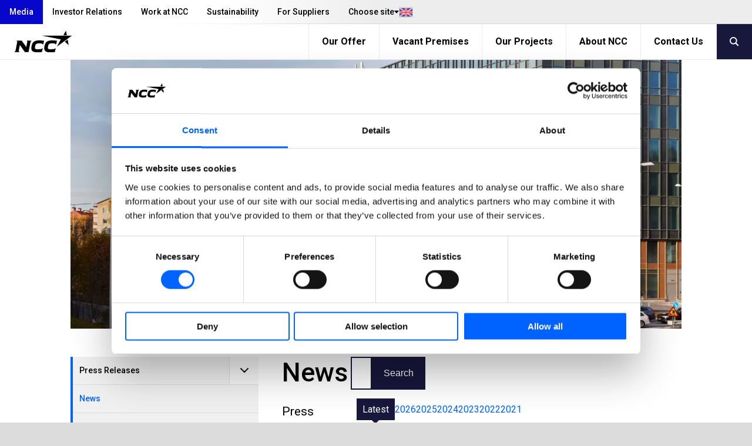

--- FILE ---
content_type: text/html; charset=utf-8
request_url: https://www.ncc.com/media/news/
body_size: 12247
content:
<!DOCTYPE html>
<html lang="en" prefix="og: http://ogp.me/ns#">
<!-- 2/2/2026 7:10:43 PM -->
    <head>
        <title>News | NCC</title>
        
        
        

<meta http-equiv="X-UA-Compatible" content="IE=edge,chrome=1">
<meta charset="utf-8" />
<meta name="viewport" content="width=device-width, initial-scale=1">
<meta name="theme-color" content="#d6d6d6" />

    <meta name="google-site-verification" content="pAR3IeAGXNu2TsEZZ17wWaEevE8KlTmnGAL9SRgYg6A" />
<meta property="og:site_name" content="NCC" />
<meta property="og:type" content="website" />
<meta property="og:locale" content="en" />
<meta property="og:url" content="https://www.ncc.com/media/news/" />
    <meta property="twitter:title" content="News"/>
    <meta property="og:title" content="News" />
    <meta property="og:image" content="https://res.cloudinary.com/adaptiveimages-ncc/image/upload/f_auto,dpr_auto,q_auto,fl_progressive/episerver/ae24ce8d-c28e-49b6-a22b-4ad2d3ce22c1/headquarters_solna_ncc99050.jpg" />
    <meta property="og:image:width" content="1170" />
    <meta property="og:image:height" content="515" />

<meta content="2070" name="EPI.ID" />

<script type="application/ld+json">
    {
      "@context" : "https://schema.org",
      "@type" : "WebSite",
      "name" : "NCC",
      "url" : "https://www.ncc.com/",
      "logo": "https://www.ncc.com/content/gfx/logo.svg",
      "potentialAction": {
        "@type": "SearchAction",
        "target": {
          "@type": "EntryPoint",
          "urlTemplate": "https://www.ncc.com/search/?q={search_term_string}"
        },
        "query-input": "required name=search_term_string"
      }
    }
</script>
        

        <link rel="preconnect" href="https://fonts.googleapis.com">
        <link rel="preconnect" href="https://fonts.gstatic.com" crossorigin>
        <link href="https://fonts.googleapis.com/css2?family=Roboto:ital,wght@0,400;0,500;0,700;1,400;1,500;1,700&display=swap" rel="stylesheet">
        
        <link rel="preload" href="/content/assets/fonts/ncc-icons.woff" as="font" type="font/woff" crossorigin />
        <link rel="preload" href="/content/assets/fonts/icons.woff2" type="font/woff2" as="font" crossorigin />

        
        <link rel="canonical" href="https://www.ncc.com/media/news/" />
        <link rel="shortcut icon" href="/favicon.ico" type="image/x-icon" />
        <link rel="apple-touch-icon" sizes="180x180" href="/apple-touch-icon.png">
        <link rel="icon" type="image/png" sizes="32x32" href="/favicon-32x32.png">
        <link rel="icon" type="image/png" sizes="16x16" href="/favicon-16x16.png">
        <link rel="manifest" href="/site.webmanifest">

        <link rel="stylesheet" type="text/css" href="/content/main.css?v=YV-n8ED7IRSG_fW1Cj7-NX3fN6SaCmLRbmIBn716P9o" />
        

            <script type="text/javascript">
                window.dataLayer = window.dataLayer || [];
                function gtag() { dataLayer.push(arguments); }
            </script>

        <script type="text/javascript">!function(T,l,y){var S=T.location,k="script",D="instrumentationKey",C="ingestionendpoint",I="disableExceptionTracking",E="ai.device.",b="toLowerCase",w="crossOrigin",N="POST",e="appInsightsSDK",t=y.name||"appInsights";(y.name||T[e])&&(T[e]=t);var n=T[t]||function(d){var g=!1,f=!1,m={initialize:!0,queue:[],sv:"5",version:2,config:d};function v(e,t){var n={},a="Browser";return n[E+"id"]=a[b](),n[E+"type"]=a,n["ai.operation.name"]=S&&S.pathname||"_unknown_",n["ai.internal.sdkVersion"]="javascript:snippet_"+(m.sv||m.version),{time:function(){var e=new Date;function t(e){var t=""+e;return 1===t.length&&(t="0"+t),t}return e.getUTCFullYear()+"-"+t(1+e.getUTCMonth())+"-"+t(e.getUTCDate())+"T"+t(e.getUTCHours())+":"+t(e.getUTCMinutes())+":"+t(e.getUTCSeconds())+"."+((e.getUTCMilliseconds()/1e3).toFixed(3)+"").slice(2,5)+"Z"}(),iKey:e,name:"Microsoft.ApplicationInsights."+e.replace(/-/g,"")+"."+t,sampleRate:100,tags:n,data:{baseData:{ver:2}}}}var h=d.url||y.src;if(h){function a(e){var t,n,a,i,r,o,s,c,u,p,l;g=!0,m.queue=[],f||(f=!0,t=h,s=function(){var e={},t=d.connectionString;if(t)for(var n=t.split(";"),a=0;a<n.length;a++){var i=n[a].split("=");2===i.length&&(e[i[0][b]()]=i[1])}if(!e[C]){var r=e.endpointsuffix,o=r?e.location:null;e[C]="https://"+(o?o+".":"")+"dc."+(r||"services.visualstudio.com")}return e}(),c=s[D]||d[D]||"",u=s[C],p=u?u+"/v2/track":d.endpointUrl,(l=[]).push((n="SDK LOAD Failure: Failed to load Application Insights SDK script (See stack for details)",a=t,i=p,(o=(r=v(c,"Exception")).data).baseType="ExceptionData",o.baseData.exceptions=[{typeName:"SDKLoadFailed",message:n.replace(/\./g,"-"),hasFullStack:!1,stack:n+"\nSnippet failed to load ["+a+"] -- Telemetry is disabled\nHelp Link: https://go.microsoft.com/fwlink/?linkid=2128109\nHost: "+(S&&S.pathname||"_unknown_")+"\nEndpoint: "+i,parsedStack:[]}],r)),l.push(function(e,t,n,a){var i=v(c,"Message"),r=i.data;r.baseType="MessageData";var o=r.baseData;return o.message='AI (Internal): 99 message:"'+("SDK LOAD Failure: Failed to load Application Insights SDK script (See stack for details) ("+n+")").replace(/\"/g,"")+'"',o.properties={endpoint:a},i}(0,0,t,p)),function(e,t){if(JSON){var n=T.fetch;if(n&&!y.useXhr)n(t,{method:N,body:JSON.stringify(e),mode:"cors"});else if(XMLHttpRequest){var a=new XMLHttpRequest;a.open(N,t),a.setRequestHeader("Content-type","application/json"),a.send(JSON.stringify(e))}}}(l,p))}function i(e,t){f||setTimeout(function(){!t&&m.core||a()},500)}var e=function(){var n=l.createElement(k);n.src=h;var e=y[w];return!e&&""!==e||"undefined"==n[w]||(n[w]=e),n.onload=i,n.onerror=a,n.onreadystatechange=function(e,t){"loaded"!==n.readyState&&"complete"!==n.readyState||i(0,t)},n}();y.ld<0?l.getElementsByTagName("head")[0].appendChild(e):setTimeout(function(){l.getElementsByTagName(k)[0].parentNode.appendChild(e)},y.ld||0)}try{m.cookie=l.cookie}catch(p){}function t(e){for(;e.length;)!function(t){m[t]=function(){var e=arguments;g||m.queue.push(function(){m[t].apply(m,e)})}}(e.pop())}var n="track",r="TrackPage",o="TrackEvent";t([n+"Event",n+"PageView",n+"Exception",n+"Trace",n+"DependencyData",n+"Metric",n+"PageViewPerformance","start"+r,"stop"+r,"start"+o,"stop"+o,"addTelemetryInitializer","setAuthenticatedUserContext","clearAuthenticatedUserContext","flush"]),m.SeverityLevel={Verbose:0,Information:1,Warning:2,Error:3,Critical:4};var s=(d.extensionConfig||{}).ApplicationInsightsAnalytics||{};if(!0!==d[I]&&!0!==s[I]){var c="onerror";t(["_"+c]);var u=T[c];T[c]=function(e,t,n,a,i){var r=u&&u(e,t,n,a,i);return!0!==r&&m["_"+c]({message:e,url:t,lineNumber:n,columnNumber:a,error:i}),r},d.autoExceptionInstrumented=!0}return m}(y.cfg);function a(){y.onInit&&y.onInit(n)}(T[t]=n).queue&&0===n.queue.length?(n.queue.push(a),n.trackPageView({})):a()}(window,document,{
src: "https://js.monitor.azure.com/scripts/b/ai.2.min.js", // The SDK URL Source
crossOrigin: "anonymous", 
cfg: { // Application Insights Configuration
    connectionString: 'InstrumentationKey=bd5aafa6-422c-4886-b5c9-3faf43f81770;IngestionEndpoint=https://westeurope-0.in.applicationinsights.azure.com/'
}});</script>
    </head>
    <body class="-grey  newspage" data-gr-c-s-loaded="true">
            <!-- Google Tag Manager (noscript) -->
            <noscript aria-label="GTM" role="complementary">
                <iframe sandbox="" src="https://www.googletagmanager.com/ns.html?id=GTM-W4JR2F"
                        height="0" width="0" style="display:none;visibility:hidden"></iframe>
            </noscript>
            <!-- End Google Tag Manager (noscript) -->
        

        <div aria-label="skip" role="navigation">
            <a href="#skip-to-content" tabindex="1" id="skip-link">Jump to main content</a>
        </div>

        

        	    <div id="svelte-mobile-menu"
	        data-endpoint="/api2/navigation/"
	        data-breadcrumbs="1771.2070"
            data-searchUrl="/search/"
	        data-placeholder="Search on NCC"
        ></div>
	    <script>
	        function loadMobileMenu(breakpoint) {
	            if (!breakpoint.matches)
	                return;
	
	            var mobileMenuScriptTag = document.createElement('script');
	            mobileMenuScriptTag.type = 'text/javascript';
                mobileMenuScriptTag.src = '/content/svelte/mobile-menu/mobile-menu.js';
	
	            var mobileMenuStylesheetLink = document.createElement('link');
	            mobileMenuStylesheetLink.rel = 'stylesheet';
                mobileMenuStylesheetLink.href = '/content/svelte/mobile-menu/mobile-menu.css';
	
	            document.body.appendChild(mobileMenuScriptTag);
	            document.body.appendChild(mobileMenuStylesheetLink);
	        }
	
	        var mobileBreakpoint = window.matchMedia("(max-width: 991px)");
	        mobileBreakpoint.addListener(loadMobileMenu);
	        window.addEventListener('load', function () {
	            loadMobileMenu(mobileBreakpoint);
	        });
	    </script>


        <div class="body__inner outer-grid">
            
<header class="-full -subgrid site-header">


<nav class="-subgrid -full top-menu js-top-menu">
    <figure class="top-menu__gradient" aria-hidden="true"></figure>
    <menu class="top-menu__list">
        	    <li>
            <a class="top-menu__list-item active" href="/media/" rel="" >Media</a>
        </li>
	    <li>
            <a class="top-menu__list-item " href="/investor-relations/" rel="" >Investor Relations</a>
        </li>
	    <li>
            <a class="top-menu__list-item " href="/work-at-ncc/" rel="" >Work at NCC</a>
        </li>
	    <li>
            <a class="top-menu__list-item " href="/sustainability/" rel="" >Sustainability</a>
        </li>
	    <li>
            <a class="top-menu__list-item " href="/for-suppliers/" rel="" >For Suppliers</a>
        </li>

        

<li class="lang-dropdown">
    <button class="lang-dropdown__toggle-button"
        aria-expanded="false"
        aria-haspopup="true"
        aria-controls="lang-dropdown-list"
        js-lang-button
    >
        <span class="lang-dropdown__button-label">
            Choose site
        </span>
        <i class="icon__flag -uk" aria-hidden="true"></i>
    </button>
    <ul id="lang-dropdown-list" 
        class="lang-dropdown__menu" 
        js-lang-menu 
        aria-hidden="true"
    >
                <li>
                    <a 
                        class="lang-dropdown__menu-item current"
                        role="link"
                        aria-disabled="true"
                    >
                        English
                        <i class="icon__flag -uk" aria-hidden="true"></i>
                    </a>
                </li>
                <li>
                    <a 
                        class="lang-dropdown__menu-item "
                        href="https://www.ncc.se/"
                        target="_blank"
                    >
                        Sverige
                        <i class="icon__flag -se" aria-hidden="true"></i>
                    </a>
                </li>
                <li>
                    <a 
                        class="lang-dropdown__menu-item "
                        href="https://www.ncc.no/"
                        target="_blank"
                    >
                        Norge
                        <i class="icon__flag -no" aria-hidden="true"></i>
                    </a>
                </li>
                <li>
                    <a 
                        class="lang-dropdown__menu-item "
                        href="https://www.ncc.dk/"
                        target="_blank"
                    >
                        Danmark
                        <i class="icon__flag -dk" aria-hidden="true"></i>
                    </a>
                </li>
                <li>
                    <a 
                        class="lang-dropdown__menu-item "
                        href="https://www.ncc.fi/"
                        target="_blank"
                    >
                        Suomi
                        <i class="icon__flag -fi" aria-hidden="true"></i>
                    </a>
                </li>
    </ul>
</li>


    </menu>
</nav>	
<nav class="-full mobile-menu">
    <a class="mobile-menu__logo" js-header-scroll href="/" width="95" height="54" aria-label="NCC logotyp, gå till startsidan"> <!-- måste översättas -->
        <img src="/content/gfx/logo.svg" alt="NCC Logo">
    </a>
    <button class="icon mobile-menu__button" js-toggle-mobile-menu>
        <i class="sidebar icon"></i>
    </button>
</nav>

	


<nav class="service-menu js-service-menu">
    <menu class="service-menu__list">
        <li class="service-menu__logo">
            <a href="/" aria-label="NCC logotyp, gå till startsidan">
                <figure>
                    <img height="60" width="147" class="ui" src="/content/gfx/logo.svg" alt="NCC Logo">
                </figure>
            </a>
        </li>
        <li>
	        <a class="service-menu__list-item " href="/our-offer/">Our Offer</a>
        </li>
        <li>
	        <a class="service-menu__list-item " href="/vacant-premises/">Vacant Premises</a>
        </li>
        <li>
	        <a class="service-menu__list-item " href="/our-projects/">Our Projects</a>
        </li>
        <li>
	        <a class="service-menu__list-item " href="/about-ncc/">About NCC</a>
        </li>
        <li>
	        <a class="service-menu__list-item " href="/contact-us/">Contact Us</a>
        </li>
                    <button class="service-menu__search-button" js-menu-search><i class="search link icon"></i></button>
    </ul>
</nav>

	<link rel="stylesheet" href="/Content/svelte/search-as-you-type-header/search-as-you-type-header.css">
	<script defer src="/Content/svelte/search-as-you-type-header/search-as-you-type-header.js"></script>

		<dialog id="header-search-dialog" class="header-search" js-header-search-dialog>
			<form aria-label="header-search" role="search" action="/search/" method="get" _lpchecked="1">
				<input class="header-search__input" list="suggestions-header" type="text" id="queryInput-header" name="q" title="Search on NCC" placeholder="Search on NCC">
				<datalist id="suggestions-header"></datalist>
				<button aria-label="search" class="header-search__button">
					<i class="search icon"></i>
				</button>  
			</form>
					<div id="search-as-you-type__header"
						data-language="en"
						data-endpoint="/api/search/sayt?query="
						data-category-heading-pages="Pages"
						data-category-heading-news="News"
						data-category-heading-press="Press Releases"
						data-category-heading-jobs="Work at NCC"
						data-category-heading-contacts="Contacts"
						data-category-heading-documents="Documents"
						data-contact-email-text="Send email"
						data-search-btn-text="Show all search results"
						data-search-url="/search/?q="
						data-apply-date-text="Apply by"
							data-endpoint-lang="en">
					</div>
		</dialog>
</header>

<script>
	(function () {

	var suggestionList = document.getElementById('suggestions-header');

		function isIE() {
			var ua = navigator.userAgent;
			return ua.indexOf("MSIE ") > -1 || ua.indexOf("Trident/") > -1;
		}


        var queryInput = document.getElementById('queryInput-header');
        if (queryInput !== null) {
             queryInput.addEventListener(
                 'keyup',
                 function (e) {
                     if (e.target.value.length > (isIE() ? 1 : 2)) {
                         autocomplete(e.target.value);
                     } else {
                         suggestionList.innerHTML = '';
                     }
                 },
                 false
             );
        }

    function autocomplete(val) {
			try {
				var xhttp = new XMLHttpRequest();
				xhttp.onreadystatechange = function () {
					if (this.readyState == 4 && this.status == 200) {
						var hits = JSON.parse(this.responseText).hits;
						var suggestionsHtml = ''

						if (hits.length > 0) {
							for (var i = 0; i < hits.length; i++) {
								suggestionsHtml += '<option>' + hits[i].query + '</option>';
							}
							suggestionList.innerHTML = suggestionsHtml;
						}
					}
				};

				xhttp.open('GET', '/find_v2/_autocomplete?prefix=' + val + '&?size=5', true);
				xhttp.send();
			}
			catch (err) {
					console.error(err);
			}
    }
	})();
</script>
            


<div class="hero-mini only-image"  title="New NCC head office in Solna">
    <figure class="hero-mini__image-wrapper">
        <div class="content hero-mini__image">

<picture
>
   <source srcset="https://res.cloudinary.com/adaptiveimages-ncc/image/upload/f_auto,dpr_auto,q_auto,fl_progressive/w_3000,h_1321,c_fill,g_auto/w_1170,h_515,c_auto/episerver/ae24ce8d-c28e-49b6-a22b-4ad2d3ce22c1/headquarters_solna_ncc99050.jpg" media="(min-width: 991px)" />
   <source srcset="https://res.cloudinary.com/adaptiveimages-ncc/image/upload/f_auto,dpr_auto,q_auto,fl_progressive/w_3000,h_1591,c_fill,g_auto/w_990,h_525,c_auto/episerver/ae24ce8d-c28e-49b6-a22b-4ad2d3ce22c1/headquarters_solna_ncc99050.jpg" media="(min-width: 415px) and (max-width: 990px)" />
   <img src="https://res.cloudinary.com/adaptiveimages-ncc/image/upload/f_auto,dpr_auto,q_auto,fl_progressive/w_3000,h_1688,c_fill,g_auto/w_414,h_233,c_auto/episerver/ae24ce8d-c28e-49b6-a22b-4ad2d3ce22c1/headquarters_solna_ncc99050.jpg" alt="New NCC head office in Solna" /></picture>
        </div>
    </figure>
</div>
<article class="layout-grid -four -gap-XL  " style="--section-ptop: 3rem;">
        <nav class="layout-grid__item -one -hidden-print">
            <ul class="accordion menu">
                
    <li class="item">
        <div>
            <a class="title  " href=/media/press-releases/>
                Press Releases
            </a>
            <i class="arrow-icon " aria-expanded="false" aria-controls="Press Releases-menu-items"></i>
        </div>
        <ul class="content menu " aria-expanded="false" id="Press Releases-menu-items">
                        <li>
                    <a class="item  child-item-no-icon" href=/media/press-releases/regulatory-press-releases/>Regulatory Press Releases</a>
            </li>

        </ul>
    </li>



    <li class="item">
        <a class="item current-page" href=/media/news/>News</a>
    </li>



    <li class="item">
        <a class="item " href=/media/nccs-blog/>NCC&#x27;s blog</a>
    </li>



    <li class="item">
        <a class="item " href=/media/media-contacts/>Media Contacts</a>
    </li>



    <li class="item">
        <a class="item " href=/media/images-and-films/>Images and Films</a>
    </li>



    <li class="item">
        <a class="item " href=/contact-us/ncc-in-social-media/>Social Media</a>
    </li>



    <li class="item">
        <a class="item " href=/media/sign-up-for-press-releases/>Sign up for Press Releases</a>
    </li>



            </ul>
        </nav>
    <div class="layout-grid__item -three">
        <div class="articlepage layout-grid -twelve -gap-L top-row">

<header class="layout-grid__item -twelve page-intro" id="skip-to-content">
    <h1 class="headline">
News</h1>

<p>Press service tel: +46 858 519 00, press@ncc.se</p></header>
                <div class="layout-grid__item -twelve -gap">
                    
<div class="tag_ resolver_NewsListingBlockComponent ">

    <div id="newslistingblock-2823" class="ui" aria-label="newslisting-block-main" role="main">
        <form class="newslisting-block-search" aria-label="newslisting-block-search" role="search" action=".#newslistingblock-2823" method="get">
            <input name="year_2823" type="hidden" />
            <input name="q_2823" type="text" class="news-search-input -secondary -large" title="Search news&#xA;" placeholder="Search news&#xA;">
            <button aria-label="newslisting-block-search-submit" role="button" type="submit">
                Search
            </button>
        </form>
    </div>
    <div class="news-archive">
        <div class="news-archive__year">
            <a href="?#newslistingblock-2823" class="active">Latest</a>
                <a href="?year_2823=2026 #newslistingblock-2823" class="">2026</a>
                <a href="?year_2823=2025 #newslistingblock-2823" class="">2025</a>
                <a href="?year_2823=2024 #newslistingblock-2823" class="">2024</a>
                <a href="?year_2823=2023 #newslistingblock-2823" class="">2023</a>
                <a href="?year_2823=2022 #newslistingblock-2823" class="">2022</a>
                <a href="?year_2823=2021 #newslistingblock-2823" class="">2021</a>
        </div>

            <div class="news-archive__month">
                <div class="news-archive__month-wrapper">
                    <a class="active" href="?">All</a>
                        <a class="" href="?month_2823=1">Jan</a>
                        <a class="" href="?month_2823=2">Feb</a>
                        <a class="" href="?month_2823=3">Mar</a>
                        <a class="" href="?month_2823=4">Apr</a>
                        <a class="" href="?month_2823=5">May</a>
                        <a class="" href="?month_2823=6">Jun</a>
                        <a class="" href="?month_2823=7">Jul</a>
                        <a class="" href="?month_2823=8">Aug</a>
                        <a class="" href="?month_2823=9">Sep</a>
                        <a class="" href="?month_2823=10">Oct</a>
                        <a class="" href="?month_2823=11">Nov</a>
                        <a class="" href="?month_2823=12">Dec</a>
                </div>
            </div>
            <div class="news-archive__month-gradient visible"></div>
    </div>

    <div class="header">
        <h2>News</h2>
    </div>



<a href="/media/news/ncc-ranked-one-of-the-best-employers-in-europe/" class="news-archive-card">
    <h3 class="heading">NCC ranked one of the best employers in Europe</h3>
    <p class="description">NCC is recognized as one of the most highly recommended employers in Europe, according to a new survey conducted by Statista and the Financial Times. NCC was ranked fifth among the 40 Swedish companies that made it onto the list of a total of 1,000 companies.</p>
        <time>2025-05-22</time>
  
</a>
<a href="/media/news/ncc-one-of-europes-climate-leaders-according-to-the-financial-times/" class="news-archive-card">
    <h3 class="heading">NCC one of Europe&#x2019;s climate leaders, according to the Financial Times</h3>
    <p class="description">NCC is one of the Swedish companies that qualified for this year&#x2019;s list of Europe&#x2019;s climate leaders. The ranking was compiled by the Financial Times in collaboration with the research firm Statista.</p>
        <time>2025-05-15</time>
  
</a>
<a href="/media/news/the-modernization-of-avicii-arena-is-now-complete/" class="news-archive-card">
    <h3 class="heading">NCC&#x27;s modernization project completed &#x2013; Avicii Arena now opens</h3>
    <p class="description">At the beginning of 2024, NCC and the property owner SGA Fastigheter (Stockholm City) began the modernization of Avicii Arena, Stockholm Globe Arena, in central Stockholm. The arena is the world&#x2019;s largest spherical building, and all solutions, processes, and materials have been customized. In January, the modernization was completed, and on February 1, the first public event will be held in the newly renovated Avicii Arena.</p>
        <time>2025-01-31</time>
  
</a>
<a href="/media/news/nccs-christmas-donation-to-support-young-people-studying-mathematics/" class="news-archive-card">
    <h3 class="heading">NCC&#x2019;s Christmas donation to support young people studying mathematics</h3>
    <p class="description">NCC continues to support learning among children and young people. This year&#x2019;s Christmas donation of SEK 1.5 million will go to four organizations in the Nordic region that provide tutoring for children and young people, which can expand opportunities for a career in construction and civil engineering.</p>
        <time>2024-12-03</time>
  
</a>
<a href="/media/news/ncc-cited-a-diversity-leader-again/" class="news-archive-card">
    <h3 class="heading">NCC cited a Diversity Leader again</h3>
    <p class="description">The Financial Times and market research company Statista have once again cited NCC as one of Europe&#x2019;s Diversity Leaders 2025. The award is included in the sixth annual list of Europe&#x2019;s Diversity Leaders featuring companies that actively promote diversity and inclusion in their operations.</p>
        <time>2024-11-11</time>
  
</a>

<div class="pagination menu">
		<div class="left">
		</div>

		<div class="center">

				<a href="?pageIndex_2823=1" class="active item">
					1
				</a>
			
		
						<a href="?pageIndex_2823=2" class=" item">
							2
						</a>
						<a href="?pageIndex_2823=3" class=" item">
							3
						</a>
						<a href="?pageIndex_2823=4" class=" item">
							4
						</a>
						<a href="?pageIndex_2823=5" class=" item">
							5
						</a>

					<div class="disabled item">
							...
					</div>
			<a href="?pageIndex_2823=7" class=" item">
					7
			</a>
		</div>


		<div class="right">
					<a href="?pageIndex_2823=2" class="icon item">
							<i class="right angle icon"></i>
					</a>
		</div>
</div>



<script>
    (function() {
        var wrapper = document.querySelector("#newslistingblock-2823").parentNode;
	    var newsArchive = wrapper.getElementsByClassName('news-archive__year')[0].getElementsByTagName('a');
	    var monthPicker = wrapper.getElementsByClassName('news-archive__month')[0];
        var gradient = wrapper.getElementsByClassName('news-archive__month-gradient')[0];

	    for(var i = 1; i < newsArchive.length; i++) {
		    if(newsArchive[i].classList.contains('active')) {
			    monthPicker && monthPicker.classList.add('visible');
			    gradient && gradient.classList.add('visible');
		    }
	    }

	    monthPicker && monthPicker.addEventListener('scroll', function() {
		    if (monthPicker.scrollLeft + monthPicker.clientWidth === monthPicker.scrollWidth) {
			    gradient.classList.remove('visible');
		    }
		    if (monthPicker.scrollLeft + monthPicker.clientWidth < monthPicker.scrollWidth && !gradient.classList.contains('visible')) {
			    gradient.classList.add('visible');
		    }
	    });
    })();
</script>

</div>
                </div>
        </div>
    </div>
</article>


                        
                
<footer class="-full footer">
        <form class="footer__search" method="get" aria-label="footer-search" role="search" action="/search/">
            <div class="ui-container ">
                <h3>
                    <button type="submit">
                        <i class="search icon"></i>
                    </button>
                    Search...
                </h3>
                <div class="footer__search-wrapper">
                    <input list="suggestions-footer" type="text" id="queryInput-footer" name="q" title="Search..." required>
                    <datalist id="suggestions-footer"></datalist>
                </div>
            </div>
        </form>
    <div class="footer__link-container">
        <nav class="ui-container">
                <address class="footer__links contacts">
                    <h3>Contact Us</h3>
                        <a href="tel:&#x2B;46858551000" rel="">&#x2B;46 8 585 510 00</a>
                        <a href="mailto:info@ncc.se" rel="">info@ncc.se</a>
                </address>
            <div class="footer__links">
                	    <a class="item" href="/media/" rel="" >Media</a>
	    <a class="item" href="/investor-relations/" rel="" >Investor Relations</a>
	    <a class="item" href="/work-at-ncc/" rel="" >Work at NCC</a>
	    <a class="item" href="/sustainability/" rel="" >Sustainability</a>
	    <a class="item" href="/for-suppliers/" rel="" >For Suppliers</a>

            </div>
            <div class="footer__links">
                	    <a class="item" href="/our-offer/" rel="" >Our Offer</a>
	    <a class="item" href="/vacant-premises/" rel="" >Vacant Premises</a>
	    <a class="item" href="/our-projects/" rel="" >Our Projects</a>
	    <a class="item" href="/about-ncc/" rel="" >About NCC</a>
	    <a class="item" href="/contact-us/" rel="" >Contact Us</a>

            </div>
            <div class="footer__links">
                        <a class="item" href="/myncc/start/" rel="" target="_top">MyNCC</a>
                        <a class="item" href="/sustainability/governance-and-ethics/whistleblowing/" rel="" target="_top">Whistleblowing</a>
                        <a class="item" href="/contact-us/about-the-website/data-protection-policy/" rel="" target="_top">About GDPR</a>
                        <a class="item" href="https://blog.ncc.se/" rel="noopener noreferrer" target="_blank">blog.ncc.se</a>
                        <a class="item" href="https://blog.ncc.fi/" rel="noopener noreferrer" target="_blank">blog.ncc.fi</a>
                        <a class="item" href="https://blog.ncc.no/" rel="">blog.ncc.no</a>
                        <a class="item" href="https://blog.ncc.dk/" rel="noopener noreferrer" target="_blank">blog.ncc.dk</a>
            </div>
                <div class="footer__links social-media">
                        <a href="https://www.facebook.com/ncc.ab"><i class="icon facebook"></i>ncc.ab</a>
                        <a href="https://www.linkedin.com/company/ncc"><i class="icon linkedin"></i>ncc</a>
                        <a href="https://www.instagram.com/ncc_ab/"><i class="icon instagram"></i>ncc_ab</a>
                        <a href="https://www.youtube.com/ncc"><i class="icon youtube"></i>ncc</a>
                </div>
        </nav>
    </div>

    <div class="bottom-bar">
        <div class="ui-container">
            <div class="item menu left" style="font-family: Roboto,'Helvetica Neue',Arial,Helvetica,sans-serif!important;">© NCC 2026</div>
<div class="item menu right"><a href="/contact-us/about-the-website/" style="font-family: Roboto,'Helvetica Neue',Arial,Helvetica,sans-serif!important;">About the website</a></div>

        </div>
    </div>
</footer>

<script>
	(function () {

	var suggestionList = document.getElementById('suggestions-footer');

		function isIE() {
			var ua = navigator.userAgent;
			return ua.indexOf("MSIE ") > -1 || ua.indexOf("Trident/") > -1;
		}

    document.getElementById('queryInput-footer').addEventListener(
        'keyup',
        function (e) {
					if (e.target.value.length > (isIE() ? 1 : 2)) {
						autocomplete(e.target.value);
					} else {
						suggestionList.innerHTML = '';
					}
				},
        false
    );


    function autocomplete(val) {
			try {
				var xhttp = new XMLHttpRequest();
				xhttp.onreadystatechange = function () {
					if (this.readyState == 4 && this.status == 200) {
						var hits = JSON.parse(this.responseText).hits;
						var suggestionsHtml = ''

						if (hits.length > 0) {
							for (var i = 0; i < hits.length; i++) {
								suggestionsHtml += '<option>' + hits[i].query + '</option>';
							}
							suggestionList.innerHTML = suggestionsHtml;
						}
					}
				};

				xhttp.open('GET', '/find_v2/_autocomplete?prefix=' + val + '&?size=5', true);
				xhttp.send();
			}
			catch (err) {
					console.error(err);
			}
    }
	})();
</script>
            



        </div>


        <script src="/content/main.js?v=vyA2nNZ5tyQxVdSZ8AUJZNyvA-DIdoXed3vO4-HUbpI" async></script>
        <script defer="defer" src="/Util/Find/epi-util/find.js"></script>
<script>
document.addEventListener('DOMContentLoaded',function(){if(typeof FindApi === 'function'){var api = new FindApi();api.setApplicationUrl('/');api.setServiceApiBaseUrl('/find_v2/');api.processEventFromCurrentUri();api.bindWindowEvents();api.bindAClickEvent();api.sendBufferedEvents();}})
</script>

                    <script id="Cookiebot" src="https://consent.cookiebot.com/uc.js" data-cbid="5a650e40-1bc8-4809-9123-ab757102733b" data-blockingmode="auto" type="text/javascript"></script>

        
            <!-- Google Tag Manager -->
            <script data-cookieconsent="ignore">
                window.addEventListener('load', function () {
                    (function (w, d, s, l, i) {
                        w[l] = w[l] || []; w[l].push({
                            'gtm.start':
                            new Date().getTime(), event: 'gtm.js'
                        }); var f = d.getElementsByTagName(s)[0],
                            j = d.createElement(s), dl = l != 'dataLayer' ? '&l=' + l : ''; j.async = true; j.src =
                                'https://www.googletagmanager.com/gtm.js?id=' + i + dl; f.parentNode.insertBefore(j, f);
                        })(window, document, 'script', 'dataLayer', 'GTM-W4JR2F');
                });
            </script>
            <!-- End Google Tag Manager -->
    </body>
</html>





--- FILE ---
content_type: text/css
request_url: https://www.ncc.com/content/main.css?v=YV-n8ED7IRSG_fW1Cj7-NX3fN6SaCmLRbmIBn716P9o
body_size: 47406
content:
:root{--color-grey-100:#f7f7f7;--color-grey-200:#f0f0f0;--color-grey-250:#ededed;--color-grey-300:#e8e8e8;--color-grey-400:#dcdcdc;--color-grey-450:#a3a3a1;--color-grey-500:hsla(0,0%,70%,.7);--color-grey-600:#8b8b8b;--color-grey-700:#595959;--color-white:#fff;--color-black:#000;--color-red:#e42e2f;--color-faded-black:rgba(0,0,0,.502);--color-middle-blue:#0606cc;--color-dark-blue:#18173c;--color-ncc-blue:#0063ff;--color-logo-blue:#2375bb;--color-light-blue:#00b5e2;--color-lighter-blue:#8fcdff;--color-pale-blue:#e4eef7;--color-accent-green:#acf893;--color-accent-yellow:#f0ff64;--color-accent-wood:#efe2ab;--page-font-family:Roboto,"Helvetica Neue",Helvetica,sans-serif;--heading-font-weight:700;--heading-line-height:1.2857em;--heading-font-size:2.5rem;--gap-xs:1rem;--gap-s:1.25rem;--gap-ss:1.5rem;--gap-m:2.5rem;--gap-l:5rem}*,:after,:before{box-sizing:inherit}input[type=email],input[type=password],input[type=search],input[type=text]{-webkit-appearance:none;-moz-appearance:none;appearance:none}body,html{height:auto;width:100%}html{box-sizing:border-box;overflow-y:visible}body{background:var(--color-white);font-family:var(--page-font-family);font-size:15px;margin:0 auto;max-width:1680px;overflow:visible}body.-lightgrey{background-color:var(--color-grey-250)}body.-lightgrey .body__inner{background-color:var(--color-white)}body.-grey{background-color:var(--color-grey-400)}body.-grey .body__inner{background-color:var(--color-white);box-shadow:0 0 15px rgba(0,0,0,.2)}img{display:block;max-width:100%}a:link:hover,button:hover{cursor:pointer}figure{margin:0}a.disabled{opacity:.5;text-decoration:none}@media (max-width:767px){.hide-mobile{display:none!important}}@media (min-width:768px){.hide-desktop{display:none!important}}.alternative-colors mark{background:none}mark{color:inherit}mark.green,mark:not([class]){background:linear-gradient(0deg,transparent 20%,var(--color-accent-green) 20%,var(--color-accent-green) 80%,transparent 80%)}mark.blue{background:linear-gradient(0deg,transparent 20%,var(--color-lighter-blue) 20%,var(--color-lighter-blue) 80%,transparent 80%)}mark.yellow{background:linear-gradient(0deg,transparent 20%,var(--color-accent-yellow) 20%,var(--color-accent-yellow) 80%,transparent 80%)}mark.wood{background:linear-gradient(0deg,transparent 20%,var(--color-accent-wood) 20%,var(--color-accent-wood) 80%,transparent 80%)}h1,h2,h3,h4,h5,h6{font-size:var(--heading-font-size);font-weight:var(--heading-font-weight);line-height:var(--heading-line-height);margin:1.2rem 0 .5rem;padding:0;-webkit-font-smoothing:antialiased;-moz-osx-font-smoothing:grayscale}h1{min-height:1rem}h2{--heading-font-size:2rem}h3{--heading-font-size:1.6rem}h4{--heading-font-size:1.2rem}h5{--heading-font-size:1rem}h6{--heading-font-size:0.9rem}h1:first-child,h2:first-child,h3:first-child,h4:first-child,h5:first-child{margin-top:0}h1:last-child,h2:last-child,h3:last-child,h4:last-child,h5:last-child{margin-bottom:0}li,p{margin:0 0 1em}p:first-child{margin-top:0}p:last-child{margin-bottom:0}::-webkit-selection{background-color:#cce2ff;color:rgba(0,0,0,.87)}::-moz-selection{background-color:#cce2ff;color:rgba(0,0,0,.87)}::selection{background-color:#cce2ff;color:rgba(0,0,0,.87)}input::-webkit-selection,textarea::-webkit-selection{background-color:hsla(0,0%,39%,.4);color:rgba(0,0,0,.87)}input::-moz-selection,textarea::-moz-selection{background-color:hsla(0,0%,39%,.4);color:rgba(0,0,0,.87)}input::selection,textarea::selection{background-color:hsla(0,0%,39%,.4);color:rgba(0,0,0,.87)}.smoothingprops{-webkit-font-smoothing:antialiased;-moz-osx-font-smoothing:grayscale}.componentmargin{margin-bottom:2rem;margin-top:0}.no-margin{margin:0}.hero-mini h1,.sectionpage h1{--heading-font-size:24px;--heading-line-height:32px}.sectionpage h2{--heading-font-size:22px;--heading-line-height:30px}.sectionpage h3{--heading-font-size:18px;--heading-line-height:27px}.sectionpage h4{--heading-font-size:16px;--heading-line-height:24px}.sectionpage table{font-size:16px;line-height:30px}.articlepage h1,.vacantpremisespage h1,aside h1{--heading-font-size:24px;--heading-line-height:32px}.articlepage h2,.articlepage-margin h2,.articlepage>:where(div.layout-grid__item) h2,.vacantpremisespage h2,aside h2{--heading-font-size:22px;--heading-line-height:30px}.articlepage h3,.articlepage-margin h3:not(.no-margin),.vacantpremisespage h3,aside h3{--heading-font-size:20px;--heading-line-height:27px}.articlepage h4,.articlepage-margin h4,.articlepage>:where(div.layout-grid__item) h4,.vacantpremisespage h4,aside h4{--heading-font-size:18px;--heading-line-height:24px}li,p{color:#000;font-size:17px;-webkit-font-smoothing:antialiased;-moz-osx-font-smoothing:grayscale}.preamble,li,p{line-height:25px}.preamble{color:var(--color-black);font-size:16px;font-weight:500}.preamble.intro,.preamble.page{color:var(--color-black);line-height:30px}.preamble.intro{font-size:21px}.preamble.intro a{font-size:18px;font-weight:400;text-decoration:none}.preamble.intro a:hover,a{text-decoration:underline}a{font-size:16px;font-weight:500;line-height:25px;-webkit-font-smoothing:antialiased;-moz-osx-font-smoothing:grayscale}a,a:hover{color:var(--color-ncc-blue)}label>a,p>a{line-height:inherit}ul{margin-bottom:2rem;margin-top:0}.articlepage-margin h2,.articlepage>:where(div.layout-grid__item) h2{margin-bottom:7.5px;margin-top:15px}.articlepage-margin h3:not(.no-margin){margin-bottom:7.5px;margin-top:15px}.articlepage-margin h4,.articlepage>:where(div.layout-grid__item) h4{margin-bottom:7.5px;margin-top:22.5px}.articlepage-margin p,.articlepage>:where(div.layout-grid__item) p{margin-bottom:22.5px}.rssitempage .articlepage h2,.rssitempage .articlepage h3,.rssitempage .articlepage h4,.rssitempage .articlepage h5{--heading-font-size:18px;--heading-line-height:27px;margin-bottom:7.5px;margin-top:27.5px}@media only screen and (max-width:767px){.sectionpage h2{--heading-font-size:20px;--heading-line-height:30px}.sectionpage h3{--heading-font-size:18px;--heading-line-height:26px}.sectionpage h4{--heading-font-size:17px}.sectionpage p{font-size:16px;line-height:25px}.articlepage h5{font-size:15px}}#skip-link{background:var(--color-middle-blue);color:#f8fbfd;font-size:1em;left:-10000px;padding:4px 10px;position:absolute;top:10px;z-index:99}#skip-link:focus{left:10px}.site-header{position:relative}.mobile-menu__list,.service-menu__list,.top-menu__list{align-items:center;display:flex;justify-content:end;list-style:none;margin:0;padding:0}.mobile-menu__list li,.service-menu__list li,.top-menu__list li{padding:0}.mobile-menu__list-item,.service-menu__list-item,.top-menu__list-item{text-decoration:none}.service-menu,.top-menu{grid-column-end:-1;grid-column-start:1}.service-menu .lang-dropdown__toggle-button,.top-menu .lang-dropdown__toggle-button,a.service-menu__list-item,a.top-menu__list-item{--top-menu-link-bg:transparent;--top-menu-link-color:#000;background:var(--top-menu-link-bg);color:var(--top-menu-link-color);display:flex}.service-menu .lang-dropdown__toggle-button.selected,.top-menu .lang-dropdown__toggle-button.selected,a.service-menu__list-item.selected,a.top-menu__list-item.selected{--top-menu-link-bg:var(--color-dark-blue);--top-menu-link-color:var(--color-white)}.service-menu .lang-dropdown__toggle-button.active,.service-menu .lang-dropdown__toggle-button:hover,.top-menu .lang-dropdown__toggle-button.active,.top-menu .lang-dropdown__toggle-button:hover,a.service-menu__list-item.active,a.service-menu__list-item:hover,a.top-menu__list-item.active,a.top-menu__list-item:hover{--top-menu-link-bg:var(--color-middle-blue);--top-menu-link-color:var(--color-white)}.service-menu .lang-dropdown__toggle-button:has(+.-animate--collapse),.top-menu .lang-dropdown__toggle-button:has(+.-animate--collapse),a.service-menu__list-item:has(+.-animate--collapse),a.top-menu__list-item:has(+.-animate--collapse){--top-menu-link-color:var(--color-white);--top-menu-link-bg:var(--color-middle-blue)}@media (max-width:991px){.service-menu,aside.desktop-menu{display:none}}.header-search{border:none;grid-row-start:3;padding:0;width:100%;z-index:20}.header-search form{display:flex}.header-search input[type=text]{--input-border-color:var(--color-dark-blue);--input-padding:18px;border-width:2px 0 2px 2px;display:flex;font-size:16px;padding:18px}button.header-search__button{--button-padding:23px}button.header-search__button .icon{font-size:16px;margin:0;width:1em}dialog[open].header-search{animation:show .112s ease-out;transform-origin:top}@keyframes show{0%{opacity:0;transform:scaleY(0)}to{opacity:1;transform:scaleY(1)}}dialog.header-search.-animate-close{display:block}dialog:not([open]).header-search{animation:hide .12s ease-in forwards;transform-origin:top}@keyframes hide{to{opacity:0;transform:scaleY(0)}}.top-menu{background:hsla(0,0%,93%,0);background:linear-gradient(90deg,hsla(0,0%,93%,0) 30%,#ededed 50%);filter:progid:DXImageTransform.Microsoft.gradient(startColorstr="#ededed",endColorstr="#ededed",GradientType=1);grid-column:1/-1;grid-row:1/2;position:relative}@media (max-width:991px){.top-menu__list{grid-column-end:-1}.top-menu__list>li:not(.lang-dropdown){display:none}}.top-menu__list-item{font-size:14px;font-weight:500;padding:.5rem 1rem}.top-menu__gradient{background-position:100% 0;background-repeat:no-repeat;background:hsla(60,1%,64%,0);background:linear-gradient(90deg,hsla(60,1%,64%,0) 0,hsla(60,1%,64%,0) 21%,hsla(60,1%,64%,.3) 41%,hsla(60,1%,64%,.3));bottom:0;filter:progid:DXImageTransform.Microsoft.gradient(startColorstr="#a3a3a1",endColorstr="#a3a3a1",GradientType=1);grid-column:1/-1;height:1px;position:absolute;width:100%}.lang-dropdown__toggle-button{--button-padding:0.5rem 1rem;--button-background:transparent;--button-font-size:14px;--button-text-color:var(--color-black);border:0;font-family:var(--page-font-family);gap:12px;line-height:25px;position:relative;z-index:201}.lang-dropdown__toggle-button:hover{--button-text-color:var(--color-white)}.lang-dropdown__toggle-button:focus-visible{outline-color:-webkit-focus-ring-color;outline-style:auto;outline-width:5px}.lang-dropdown__button-label{align-items:center;display:inline-flex;gap:6px;height:auto}.lang-dropdown__button-label:after{border-left:4px solid transparent;border-right:4px solid transparent;border-top:5px solid var(--top-menu-link-color);content:"";display:inline-flex;height:0;width:0}.lang-dropdown__menu{background-color:var(--color-white);box-shadow:0 1px 3px 0 rgba(0,0,0,.08);display:none;flex-direction:column;left:0;position:absolute;right:0;transform-origin:top;z-index:50}.lang-dropdown__menu.-visible{display:flex}.lang-dropdown__menu.-animate{animation:toggle-menu .15s ease-out}.lang-dropdown__menu.-animate--collapse{animation:toggle-menu .15s ease-in forwards;animation-direction:reverse;display:flex}.lang-dropdown__menu>li:before{content:none}@keyframes toggle-menu{0%{transform:translateY(-100%)}to{transform:translateY(0)}}.lang-dropdown__menu-item{--top-menu-link-color:var(--color-ncc-blue);background-color:var(--top-menu-link-bg);border-bottom:1px solid #ededed;display:flex;font-size:14px;gap:25px;justify-content:flex-end;padding:.5rem 1rem;text-decoration:underline}.lang-dropdown__menu-item:hover{--top-menu-link-bg:#f4f4f4;--top-menu-link-color:var(--color-ncc-blue)}.lang-dropdown__menu-item.current{color:var(--color-black);text-decoration:none}.lang-dropdown__menu-item.current,.lang-dropdown__menu-item.current:hover{--top-menu-link-bg:transparent;--top-menu-link-color:#000}.lang-dropdown .icon__flag{--flag-url:url(assets/images/flags/xx.png);align-self:center}.lang-dropdown .icon__flag.-uk{--flag-url:url(assets/images/flags/uk.png)}.lang-dropdown .icon__flag.-se{--flag-url:url(assets/images/flags/se.png)}.lang-dropdown .icon__flag.-dk{--flag-url:url(assets/images/flags/dk.png)}.lang-dropdown .icon__flag.-no{--flag-url:url(assets/images/flags/no.png)}.lang-dropdown .icon__flag.-fi{--flag-url:url(assets/images/flags/fi.png)}.lang-dropdown .icon__flag:before{background-image:var(--flag-url);background-position:50%;background-repeat:no-repeat;background-size:cover;border:1px solid hsla(60,1%,64%,.3);content:"";display:block;height:18px;width:24px}@media (max-width:991px){body.microsite.fixed-menu .top-menu{display:none}}:has(>.top-menu) .service-menu__logo{transform:translateY(-30%)}:has(>.top-menu) .service-menu__logo img{max-height:40px}@media (min-width:1247px){:has(>.top-menu) .service-menu__logo img{max-height:60px}}.service-menu{border-bottom:1px solid var(--color-grey-250);grid-row:2/3}@media (max-width:991px){.service-menu{display:none}}.service-menu__logo{margin-right:auto}.service-menu__logo img{max-height:40px}.service-menu__list-item{border-left:1px solid var(--color-grey-250);font-size:16px;font-weight:700;line-height:1;padding:22px;white-space:nowrap}.service-menu__list-item.active{font-weight:700}.service-menu__search-button{--button-padding:22px;--button-color:var(--color-white);margin-left:1px}.service-menu__search-button .search.icon{font-size:16px;height:1em;margin:0;opacity:1;width:1em}.mobile-menu{background-color:var(--color-white);display:flex;grid-column:1/-1;grid-row:2/3;justify-content:space-between;position:sticky;top:0;z-index:15}@media (min-width:992px){.mobile-menu{display:none}}.mobile-menu__logo{display:inline-flex}@media (max-width:992px){.mobile-menu__logo{margin-left:10px}}.mobile-menu__logo img{max-width:95px}.mobile-menu__button{--button-font-size:24px;--button-padding:15px}.top-menu+.mobile-menu .mobile-menu__logo{transform:translateY(-20px);transition:transform .15s ease-out}.top-menu+.mobile-menu .mobile-menu__logo.-scrolled{transform:translateY(0)}.hero-banner-container{background-color:var(--color-grey-100);display:grid;grid-template-columns:100%;grid-template-rows:[image-start] 1fr [cta-start] auto [image-end] auto [cta-end];position:relative}.hero-banner{display:flex;grid-column:1/2;grid-row:image-start/image-end;max-height:300px}@media (min-width:768px){.hero-banner{max-height:500px}}.hero-banner>div{height:100%;overflow:hidden;width:100%}.hero-banner picture img{-o-object-fit:cover;object-fit:cover}.hero-banner__intro{background-color:var(--color-white);box-shadow:0 1px 2px 0 rgba(0,0,0,.18);display:block;grid-column:1/2;grid-row:cta-start/cta-end;margin:0 1em;max-width:760px;padding:20px;position:relative;text-decoration:none}.hero-banner__intro h1{--heading-font-weight:500;--heading-font-size:24px;color:var(--color-black);margin-bottom:1rem}.hero-banner__intro p{color:#333;font-size:18px;line-height:1.39}.hero-banner__intro svg{margin-left:10px}@media (min-width:768px){.hero-banner__intro{margin:0 auto;padding:30px 45px}.hero-banner__intro h1{--heading-font-size:48px}}.ui-container{margin-left:2rem;margin-right:2rem}@media (min-width:768px){.ui-container{margin-left:4rem;margin-right:4rem}}@media (min-width:991px){.ui-container{margin-left:6rem;margin-right:6rem}}@media (min-width:1247px){.ui-container{margin-left:9rem;margin-right:9rem}}.startpage{padding:0}.startpage-contentblocks{background-color:var(--color-grey-100)}@media only screen and (max-width:767px){.searchpage div:first-child .search-result{margin-top:0}}.articlepage{--h-top:50px}.articlepage>:where(div.layout-grid__item) h2:first-child{margin-top:0}.articlepage>:where(div.layout-grid__item) p:last-child{margin-bottom:0}.articlepage>:where(div.layout-grid__item) td :last-of-type{margin-bottom:0}.no-hero .col-middle .articlepage{margin-top:30px}@media only screen and (max-width:991px){article>nav{display:none}article>nav+.-three{--span-width:4}}.sectionpage__content{grid-column-end:span 3}.sectionpage__cardlist>div{display:flex}.sectionpage__maincontent.layout-grid{--h-gap:1rem;margin-top:2.5rem}@media only screen and (max-width:991px){.sectionpage aside.ui.menu{display:none}.sectionpage .sectionpage__content{grid-column:1/-1;grid-column-end:-1;grid-column-start:1}}:where(.contactpage) .standard-card{--theme-bg-color:var(--color-grey-300)}section.contactpage{padding-bottom:1rem;padding-top:1rem}@media screen and (min-width:767px){section.contactpage{padding-bottom:3rem;padding-top:3rem}}.no-hero>.ui.stackable.grid:not(.vertically)>.row{margin-top:-1em}.grecaptcha-badge{z-index:2}.landingpage-search{padding-bottom:45px}.landingpage-grey-background{background:var(--color-grey-100)}.hero-mini{height:auto;margin:35px 0 45px;max-width:100%;overflow:hidden;width:100%}@media only screen and (min-width:767px){.hero-mini{max-height:515px}}.hero-mini h1{--heading-font-size:33px;--heading-line-height:36px;--heading-font-weight:500;margin-bottom:1rem;margin-top:1.5rem}.hero-mini .content{margin-bottom:30px;padding-top:20px}@media (min-width:992px){.hero-mini .content{margin:0;padding:40px 50px 40px 0}}.hero-mini .content .preamble.intro{font-size:18px;font-weight:400;line-height:1.3}.hero-mini.alternative-colors .content{background:var(--color-dark-blue);color:var(--color-white)}@media (min-width:992px){.hero-mini.alternative-colors .content{padding:30px 50px 50px}}.hero-mini.alternative-colors .preamble,.hero-mini.alternative-colors h1{color:var(--color-white)}.hero-mini.alternative-colors .preamble a{color:var(--color-ncc-blue)}.hero-mini.alternative-colors.hero-mini-grey-background{background-color:var(--color-grey-100)}.hero-mini.with-image{margin:0;position:relative}@media (max-width:768px){.hero-mini.with-image{margin-bottom:30px}}@media (min-width:992px){.hero-mini.with-image{display:flex;justify-content:center}.hero-mini.with-image .content{flex:400px 0 0}}@media (max-width:991px){.hero-mini.with-image .hero-mini-image{position:relative}}.hero-mini.with-image .hero-mini-image img{height:100%;-o-object-fit:cover;object-fit:cover}.hero-mini__image-wrapper{max-height:100%;position:relative}@media (max-width:991px){.hero-mini__image-wrapper{width:100%}}.hero-mini__image-wrapper .image-text{background-color:#e7e7e7;bottom:2rem;color:var(--color-grey-700);font-size:14px;left:0;line-height:21px;max-width:275px;opacity:.8;padding:15px;position:absolute;z-index:1}@media (max-width:767px){.hero-mini__image-wrapper .image-text{bottom:4rem}}.hero-mini__image-wrapper .image-text:before{border:15px solid transparent;border-left-color:#e7e7e7;content:"";left:0;position:absolute;top:-15px}.hero-mini+.segment{margin-top:15px}.hero-mini.only-image{margin:0}.hero-mini.only-image .content{background-color:transparent;margin-bottom:0;overflow:hidden;padding:0}.hero-mini.only-image .hero-mini__image picture,.hero-mini.only-image .hero-mini__reference-project-page-image picture,.hero-mini.only-image .hero-mini_stone-image picture{align-items:center;display:flex;justify-content:center;-o-object-fit:contain;object-fit:contain}@media (max-width:991px){.hero-mini.only-image{--body-area:1/6}}.no-mobile-image{display:none}@media (min-width:992px){.no-mobile-image{display:block}}.hero-mini.print-image{display:none}.bottom-label{background:var(--color-dark-blue);display:flex;flex-wrap:wrap;height:40px;place-content:center;position:relative}.bottom-label span{color:var(--color-white);font-size:20px}.hero-mini+.bottom-label{margin-bottom:-40px;top:-40px}picture img{height:auto;transition:filter .3s;width:100%}picture img.progressive{filter:blur(5px)}.sixteen-by-nine{aspect-ratio:16/9}.one-by-one{aspect-ratio:1/1}.four-by-three{aspect-ratio:4/3}.outer-grid{--table-size:1170px;--outer-margin-min:0.5rem;--outer-margin-max:0.75rem;--inner-margin:1rem;display:grid;grid-template-columns:[full-start] minmax(var(--outer-margin-min),var(--outer-margin-max)) [wide-start] minmax(var(--outer-margin-min),1fr) [main-start] minmax(auto,var(--table-size)) [main-end] minmax(var(--outer-margin-min),1fr) [wide-end] minmax(var(--outer-margin-min),var(--outer-margin-max)) [full-end]}@media (min-width:1247px){.outer-grid{--outer-margin-min:2rem;--outer-margin-max:5.5rem}}.outer-grid>*{--body-area:2/5;grid-column:var(--body-area)}@media (min-width:1247px){.outer-grid>*{--body-area:3/4}}.outer-grid>.-full{--body-area:1/6}.outer-grid>.-wide{--body-area:2/5}:where(.outer-grid) .-subgrid{display:grid;grid-template-columns:subgrid}:where(.outer-grid) .-subgrid>*{--body-area:3/4;grid-column:var(--body-area)}:where(.outer-grid) .-subgrid>.-full{--body-area:1/6}:where(.outer-grid) .-subgrid>.-wide{--body-area:2/5}.layout-grid{--section-ptop:0;--section-pbottom:0;--v-gap:1rem;--h-gap:1rem;display:grid;gap:var(--h-gap) var(--v-gap);grid-template-columns:repeat(var(--columns,1),minmax(0,1fr));justify-items:stretch;padding:var(--section-ptop) 0 var(--section-pbottom)}@media screen and (min-width:1247px){.layout-grid{--columns:2}}@media screen and (min-width:768px){.layout-grid{--columns:2}}@media screen and (min-width:1247px){.layout-grid{--columns:3}}.layout-grid:where(.-one){--columns:1}.layout-grid:where(.-two){--columns:2}.layout-grid:where(.-three){--columns:3}.layout-grid:where(.-four){--columns:4}.layout-grid:where(.-five){--columns:5}.layout-grid:where(.-six){--columns:6}.layout-grid:where(.-seven){--columns:7}.layout-grid:where(.-eight){--columns:8}.layout-grid:where(.-nine){--columns:9}.layout-grid:where(.-ten){--columns:10}.layout-grid:where(.-eleven){--columns:11}.layout-grid:where(.-twelve){--columns:12}.layout-grid.-gap-M{--v-gap:20px;--h-gap:20px}.layout-grid.-gap-L{--v-gap:30px;--h-gap:30px}.layout-grid.-gap-XL{--v-gap:40px;--h-gap:40px}@media screen and (max-width:767px){.layout-grid:where(.-two,.-three,.-four,.-five,.-six,.-seven,.-eight,.-nine,.-ten,.-eleven,.-twelve){--columns:1}}article.layout-grid,main.layout-grid,section.layout-grid{--section-ptop:15px;--section-pbottom:15px}article.layout-grid.-no-padding,main.layout-grid.-no-padding,section.layout-grid.-no-padding{--section-ptop:0;--section-pbottom:0}@media screen and (min-width:768px){article.layout-grid,main.layout-grid,section.layout-grid{--section-ptop:45px;--section-pbottom:45px}}.layout-grid__item{grid-column:span var(--span-width,1)}@media (min-width:767px),print{.layout-grid__item:where(.-one){--span-width:1}.layout-grid__item:where(.-two){--span-width:2}.layout-grid__item:where(.-three){--span-width:3}.layout-grid__item:where(.-four){--span-width:4}.layout-grid__item:where(.-five){--span-width:5}.layout-grid__item:where(.-six){--span-width:6}.layout-grid__item:where(.-seven){--span-width:7}.layout-grid__item:where(.-eight){--span-width:8}.layout-grid__item:where(.-nine){--span-width:9}.layout-grid__item:where(.-ten){--span-width:10}.layout-grid__item:where(.-eleven){--span-width:11}.layout-grid__item:where(.-twelve){--span-width:12}}.layout-grid__item.-gap{display:flex;flex-direction:column;gap:var(--gap-ss);margin-bottom:var(--gap-ss)}@media print{body,main{font-size:12pt;-webkit-print-color-adjust:exact}#CookiebotWidget,#epi-quickNavigator,.-hidden-print,.card.info-card,.footer,.form-block,.menu,.mobile-menu-wrapper,.no-print,.panorama-block,.search-form,.search-menu,.service-menu,.three.wide.column.col-left,.top-menu,.ui.slideshow.aligned.segment,.ui.videoplayer,div.expandable-content__icon-plate,div.link-card,form{display:none!important}.ui.card,.ui.grid,.ui.grid>.column:not(.row),.ui.grid>.row,.ui.grid>.row>.column{display:block}.ui.grid>.row>[class*="nine wide"].column,.ui.grid>[class*="eight wide"].column,.ui.grid>[class*="four wide"].column{width:100%!important}.articlepage>div.column.top-row{margin-top:0}.articlepage .page-intro:not(.cards){margin-left:0}div.stock-chart{-moz-column-break-inside:avoid;break-inside:avoid}div.standard-card,div.update-listing-block__press{width:100%}div.update-listing-block__wrapper{flex-wrap:wrap}div.slideshow.print-image{display:block;height:auto;margin:0 2rem;width:100%}div.slideshow.print-image img{height:100%;width:100%}div.card.standard-card{-moz-column-break-inside:avoid;break-inside:avoid}div.investor-relations__content>div:first-child,div.investor-relations__content>div:nth-child(2),div.investor-relations__content>div:nth-child(3){grid-column:span 4}div.hero-mini{aspect-ratio:16/9}div.slideshow.print-image{margin:0;max-width:400px}div.column div.list-card{padding:30px;-moz-column-break-inside:avoid;break-inside:avoid;margin-bottom:20px}div.expandable-content__body{height:auto;padding:25px 20px}div.column section.text-block{-moz-column-break-inside:avoid;break-inside:avoid;margin-bottom:20px}.ui.card>div.content{padding:0}.four.wide.column div.ui.card.contact-card,.three.wide.column div.ui.card.contact-card{display:flex!important;justify-content:center;min-height:0;page-break-inside:avoid}.four.wide.column div.ui.card.contact-card .description,.three.wide.column div.ui.card.contact-card .description{padding:0}div.chart-block div.chart-container-print{height:auto;margin-bottom:20px;visibility:visible}div.chart-block div.chart-container-print canvas{height:259px;width:260px}.searchpage .ui.cards>div:not(.card){flex-direction:column}.searchpage .ui.cards>div:not(.card)>div:not(.card){max-width:100%;width:100%}.searchpage div.standard-cards{flex-direction:column}.searchpage div.standard-cards div.standard-card{width:100%}.searchpage div.standard-cards div.standard-card .standard-card__header{font-size:14px!important;margin-bottom:5px!important}.searchpage div.standard-cards div.standard-card .standard-card__description p{font-size:12px!important}.searchpage div.standard-cards div.standard-card .standard-card__cta{display:none}.searchpage div.standard-cards div.standard-card a{align-items:flex-start;flex-direction:row}.searchpage div.standard-cards div.standard-card a .sixteen-by-nine{flex-shrink:0;height:112px;padding-bottom:0;width:200px}.referenceprojectpage .ui.inline.cookie.nag{display:none!important}.referenceprojectpage .ui.card .content .description,.referenceprojectpage .ui.card .content .read-more,.referenceprojectpage .ui.card>.content .description{padding:40px}.referenceprojectpage section.text-block.bg{padding:30px}.referenceprojectpage .preamble.intro{color:var(--color-white)}.referenceprojectpage.pushable.pushable.pushable{background-color:var(--color-white)!important}.ui.fluid.button{display:none}.static-map{page-break-inside:avoid}.grecaptcha-badge,.print-page-block,.social-panel,.social-panel-mobile.social-panel-mobile{display:none!important}.hero-mini .content,.page-intro .content{background-color:var(--color-white)!important}.hero-mini .content *,.page-intro .content *{color:rgba(0,0,0,.87)!important}.hero-mini .content h1,.page-intro .content h1{color:#ababab!important}.hero-mini .ui-container,.page-intro .ui-container{padding-bottom:0}.hero-mini.with-image .ui-container,.page-intro.with-image .ui-container{display:flex;flex-direction:column}.hero-mini.with-image .ui-container .content,.page-intro.with-image .ui-container .content{flex:unset;width:100%}.hero-mini.with-image .ui-container .hero-mini-image,.page-intro.with-image .ui-container .hero-mini-image{display:none}div.landingpage-grey-background{background:none!important}body>.body__inner{box-shadow:none!important}.button{display:none!important}.static-map .image{left:0!important;position:relative!important;top:0!important;transform:none!important}.landingpage-bottom-cards{display:none}.layout-grid__item:where(.-three){--span-width:4;hyphenate-character:"-";-webkit-hyphens:auto;hyphens:auto;overflow-wrap:anywhere;word-break:normal}}.footer a{display:block;text-decoration:none}.footer a:hover{text-decoration:underline}.footer .footer__search{background-color:var(--color-dark-blue);padding:70px 0 100px}@media (max-width:768px){.footer .footer__search{padding-bottom:70px}}.footer .footer__search .ui-container{align-items:flex-end;display:flex}@media (max-width:768px){.footer .footer__search .ui-container{display:block}}.footer .footer__search button{--button-padding:0;--button-hover-background:none;--button-background:none}@media (max-width:768px){.footer .footer__search button{margin-right:0}}.footer .footer__search button .icon{color:var(--color-white);font-size:30px}.footer .footer__search h3{--heading-font-size:30px;color:var(--color-white);display:flex;gap:20px;margin:0 100px 0 0;text-align:center}@media (max-width:991px){.footer .footer__search h3{margin-right:50px}}@media (max-width:768px){.footer .footer__search h3{justify-content:center;margin:0 0 20px -7px}}.footer .footer__search .footer__search-wrapper{align-items:center;display:flex;flex:1;flex-direction:column;position:relative}.footer .footer__search .footer__search-wrapper input{background-color:transparent;border:none;border-bottom:1px solid hsla(0,0%,100%,.25);color:var(--color-white);font-size:30px;outline:none;padding:0;transition:border-color .3s ease;width:100%;z-index:1}.footer .footer__search .footer__search-wrapper input::-ms-clear{display:none}.footer .footer__search .footer__search-wrapper input:focus{border-color:var(--color-white)}.footer .footer__search .footer__search-wrapper input:required{box-shadow:none}.footer .footer__search .footer__search-wrapper input:invalid{box-shadow:none}@media (max-width:768px){.footer .footer__search .footer__search-wrapper input{text-align:center}}.footer .footer__search .footer__search-wrapper input::-webkit-calendar-picker-indicator{display:none}.footer .footer__search .footer__search-wrapper input:focus+button,.footer .footer__search .footer__search-wrapper input:valid+button{left:calc(100% - 40px);transform:translateX(0);z-index:2}.footer .footer__link-container{background-color:var(--color-white);padding:60px 0}@media (max-width:767px){.footer .footer__link-container{padding:40px 0 20px}}.footer .footer__link-container .ui-container{display:flex;flex-wrap:wrap;justify-content:space-between}@media (max-width:767px){.footer .footer__link-container .footer__links{margin-bottom:40px;width:50%}}.footer .footer__link-container .footer__links a{color:var(--color-ncc-blue)}.footer .footer__link-container .footer__links.contacts{font-style:normal}.footer .footer__link-container .footer__links.contacts h3{--heading-font-size:18px}.footer .footer__link-container .footer__links.contacts a{font-size:18px!important}@media (max-width:991px){.footer .footer__link-container .footer__links.contacts{font-size:18px;margin-bottom:40px;width:100%}}.footer .footer__link-container .footer__links.social-media a{display:flex}.footer .footer__link-container .icon.facebook:before{color:#1877f2}.footer .footer__link-container .icon.linkedin:before{color:#027bb5}.footer .footer__link-container .icon.instagram:before{color:#333}.footer .footer__link-container .icon.twitter{background-image:url(assets/icons/twitter-x-icon-black.svg);background-position:50%;background-repeat:no-repeat;background-size:cover;content:"";display:block;margin-top:6px}.footer .footer__link-container .icon.twitter:before{content:none}.footer .footer__link-container .icon.youtube:before{color:#ff0200}.footer .bottom-bar{background-color:var(--color-grey-100);color:#000}.footer .bottom-bar .ui-container{display:flex;flex-wrap:wrap;gap:10px;justify-content:space-between;padding:10px 0}.footer .bottom-bar a{color:var(--color-ncc-blue)}.footer .bottom-bar .item,.footer .bottom-bar a{font-weight:500;line-height:25px}.info-card{display:block;margin-bottom:1.5em;text-decoration:none}.info-card,.info-card__inner{background-color:var(--color-grey-100);transition:background .25s}.info-card__inner{display:flex;flex-direction:column}.info-card__image{background:transparent;margin:0;padding:0}.info-card__content{flex-grow:1;padding:20px}.info-card__heading{font-size:18px;font-weight:500;line-height:1.2857;word-wrap:break-word;color:var(--color-black);margin-top:0}.info-card__description{border-top:1px solid #979797;font-size:17px;font-weight:400;margin-top:15px;padding-top:15px}.info-card__cta{align-items:center;background-color:var(--color-dark-blue);color:var(--color-white);display:flex;font-weight:400;justify-content:space-between;padding:15px 20px}.info-card__cta .arrow{margin-left:10px}.info-card__cta.wood{background-color:var(--color-accent-wood);color:#000}.info-card__cta.wood path{fill:#000}:where(aside) a.info-card{margin-bottom:0}.standard-cards{padding-top:40px}@media only screen and (min-width:768px){.standard-cards{--columns:2}}@media only screen and (min-width:1247px){.standard-cards{--columns:3}}.standard-card{--theme-bg-color:var(--color-white);background-color:var(--theme-bg-color);box-shadow:0 1px 3px 0 rgba(0,0,0,.2);color:var(--theme-text-color,inherit);display:flex;flex-direction:column;flex-grow:1;position:relative;transition:box-shadow .2s}.standard-card .label{align-items:center;display:flex;height:27px;justify-content:center;left:0;position:absolute;top:0;width:134px;z-index:1}.standard-card .label,.standard-card figcaption{background-color:var(--color-dark-blue);color:var(--color-white);font-weight:400}.standard-card figcaption{padding:5px;text-align:center;transform:translateY(-100%)}.standard-card figure{overflow:hidden}.standard-card figure.sixteen-by-nine iframe{border:0;display:block;height:100%;width:100%}.standard-card:hover{box-shadow:0 3px 6px 0 rgba(0,0,0,.2)}.standard-card:hover .standard-card__cta div{border-color:#1a5689;color:#1a5689}.standard-card:hover .standard-card__image img{transform:scale(1.06)}.standard-card__link{color:var(--theme-text-color,inherit);display:flex;flex-direction:column;flex-grow:1;text-decoration:none}.standard-card__link>div:first-of-type:not(.standard-card__wrapper){line-height:0}.standard-card__link.alternative{--theme-bg-color:var(--color-dark-blue);--theme-text-color:var(--color-white)}.standard-card__link>figure{overflow:hidden}.standard-card__link:hover{text-decoration:none}.standard-card__wrapper{display:flex;flex-grow:1}.standard-card__image{overflow:hidden}.standard-card__image img{display:block;transform:scale(1);transition:transform .2s}.standard-card__header{font-size:18px;font-weight:600;line-height:1.3;margin-bottom:10px;margin-top:0;word-break:break-word}@media (max-width:768px){.standard-card__header{font-size:16px;margin-bottom:8px}}.standard-card__description p{font-size:17px;font-weight:400;line-height:1.41}@media (max-width:768px){.standard-card__description p{font-size:14px;line-height:1.36}}.standard-card__description img{max-width:100%}.standard-card__description.-list{margin-top:1em}.standard-card__description.-list li{font-size:14px}.standard-card__description.-list li a{font-size:inherit}.standard-card__description.-list strong{font-weight:500}.standard-card__content{display:flex;flex-direction:column;flex-grow:1;justify-content:space-between;padding:20px}.standard-card__content,.standard-card__content p{color:var(--theme-text-color,var(--color-black))}.standard-card__cta{align-items:center;color:var(--theme-text-color,inherit);display:flex;font-size:17px;font-weight:600;justify-content:space-between;margin-top:1.5rem;text-decoration:none}@media (max-width:768px){.standard-card__cta{font-size:14px}}.standard-card__cta svg{margin-left:10px}.standard-card__cta:hover{color:var(--theme-text-color)}.standard-card__cta.-breakout{margin-top:0;padding:20px}.standard-card.-theme-dark-blue,.standard-card__cta.-theme-dark{--theme-bg-color:var(--color-dark-blue);--theme-text-color:var(--color-white)}.standard-card.-theme-grey{--theme-bg-color:var(--color-grey-200)}.standard-card.-no-shadow{box-shadow:none}:where(aside) .standard-card{flex-grow:unset;margin-bottom:2rem}@media screen and (min-width:1247px){:where(aside) .standard-card__content{padding:30px}}.eight.wide.column .expandable-content__content,.eight.wide.column .preview,.eight.wide.column .resolver_CardBlockController,.eight.wide.column .resolver_HighlightedContentBlockController,.eight.wide.column .resolver_PagePartialController,.eight.wide.column .resolver_ReferenceProjectPage,.eight.wide.column .resolver_ReferenceProjectPageCardController,.eight.wide.column .resolver_SectionCardBlockController,.four.wide.column .expandable-content__content,.four.wide.column .preview,.four.wide.column .resolver_CardBlockController,.four.wide.column .resolver_HighlightedContentBlockController,.four.wide.column .resolver_PagePartialController,.four.wide.column .resolver_ReferenceProjectPage,.four.wide.column .resolver_ReferenceProjectPageCardController,.four.wide.column .resolver_SectionCardBlockController{margin-bottom:2rem!important}.expandable-content__content .standard-card__header,.preview .standard-card__header,.resolver_CardBlockController .standard-card__header,.resolver_HighlightedContentBlockController .standard-card__header,.resolver_PagePartialController .standard-card__header,.resolver_ReferenceProjectPage .standard-card__header,.resolver_ReferenceProjectPageCardController .standard-card__header,.resolver_SectionCardBlockController .standard-card__header{font-size:24px;font-weight:500;margin-bottom:20px}.expandable-content__content .standard-card__link,.preview .standard-card__link,.resolver_CardBlockController .standard-card__link,.resolver_HighlightedContentBlockController .standard-card__link,.resolver_PagePartialController .standard-card__link,.resolver_ReferenceProjectPage .standard-card__link,.resolver_ReferenceProjectPageCardController .standard-card__link,.resolver_SectionCardBlockController .standard-card__link{height:100%}.expandable-content__content .standard-card .label,.preview .standard-card .label,.resolver_CardBlockController .standard-card .label,.resolver_HighlightedContentBlockController .standard-card .label,.resolver_PagePartialController .standard-card .label,.resolver_ReferenceProjectPage .standard-card .label,.resolver_ReferenceProjectPageCardController .standard-card .label,.resolver_SectionCardBlockController .standard-card .label{display:none}.resolver_CardBlockController{margin:0 0 15px!important}.expandable-content__content{width:100%}:where(.resolver_HighlightedContentBlockController) .standard-card,:where(.resolver_PagePartialController) .standard-card,:where(.resolver_ReferenceProjectPage) .standard-card,:where(.resolver_ReferenceProjectPageCardController) .standard-card{--theme-bg-color:var(--color-grey-200)}.news-list:before{content:none;padding:0}.news-card{--bg-color:var(--color-grey-200);background:var(--bg-color);box-shadow:none;display:block;font-weight:400;margin:0 0 10px;padding:20px 30px 15px;position:relative;text-decoration:none}@media only screen and (max-width:767px){.news-card{padding:20px}}.news-card:hover{--bg-color:var(--color-grey-300);--text-color:var(--color-ncc-blue)}.news-card__meta{background:var(--color-dark-blue);color:var(--color-white);font-size:13px;font-weight:500;left:0;padding:0 6px;position:absolute;text-align:center;top:0}.news-card__header{font-size:18px;font-weight:500;line-height:24px;margin-bottom:6px;margin-top:1rem}.news-card__description p{font-weight:400;margin-bottom:0!important}.news-card__description a{color:var(--color-black);font-weight:700;text-decoration:underline}.news-card__description a:hover{text-decoration:none}.news-card.archive .content .description a{color:var(--color-logo-blue);margin-left:10px}.news-card .read-more{color:var(--color-logo-blue);display:none;text-decoration:underline}.news-card .read-more:hover{text-decoration:none}@media only screen and (max-width:767px){.news-card:first-child{margin-left:0}}.news-card:last-child .content{padding-bottom:30px}.news-archive-card{display:block;margin-bottom:30px;text-decoration:none!important}.news-archive-card:hover .heading{text-decoration:underline}.news-archive-card .heading{font-size:18px;font-weight:500;margin-bottom:6px}.news-archive-card p.description{color:#000;font-size:18px;font-weight:400;margin-bottom:6px!important}@media (max-width:767px){.news-archive-card p.description{overflow:hidden;text-overflow:ellipsis;white-space:nowrap}}.news-archive-card time{color:#000!important;font-size:14px;font-weight:400}@media only screen and (max-width:767px){.contact-cards{--h-gap:2rem;--columns:1}}.contact-card-container{container:card/inline-size}.contact-card{display:grid;grid-template-columns:1fr;grid-template-rows:auto 1fr;height:100%}.contact-card:before{background:var(--color-grey-200);content:"";display:block;grid-column:1/2;grid-row:1/3;height:100%;width:100%}.contact-card__image-wrapper+.contact-card__inner{align-self:center}.contact-card__image-wrapper{grid-column:1/2;grid-row:1/2}.contact-card__image-wrapper .sixteen-nine{display:block}.contact-card__image-wrapper .one-one{display:none}.contact-card__image-wrapper img{aspect-ratio:16/9;display:block;-o-object-fit:cover;object-fit:cover}.contact-card__image-wrapper img.square{display:none}.contact-card__image-wrapper img.landscape{display:initial}.contact-card__inner{grid-column:1/2;grid-row:2/3;padding:20px 30px 30px}.contact-card__heading{color:var(--color-black);font-size:18px;font-weight:500;margin-bottom:.1em;overflow:visible;text-overflow:inherit;white-space:inherit}.contact-card__details{color:var(--color-grey-700);display:inline-flex;flex-direction:column;margin-top:.5em}.contact-card__details strong{font-size:12px;font-weight:500;line-height:1.25;margin-top:.5em}.contact-card__details a{font-weight:400;text-decoration:none}.contact-card__details a:hover{text-decoration:underline}.contact-card__details p{margin-bottom:0}.contact-card.-management .contact-card__heading{font-weight:400}.contact-card address{font-style:normal}@container card (min-width: 500px){.contact-card{grid-template-columns:auto 1fr}.contact-card:before{grid-column:1/3;grid-row:1/-1}.contact-card__image-wrapper+.contact-card__inner{grid-row:1/2}.contact-card__image-wrapper{grid-column:1/2;grid-row:1/2;padding:.5rem}.contact-card__image-wrapper .sixteen-nine{display:none}.contact-card__image-wrapper .one-one{display:block}.contact-card__image-wrapper img{aspect-ratio:1/1;display:block;max-width:190px;-o-object-fit:cover;object-fit:cover}.contact-card__image-wrapper img.square{display:initial}.contact-card__image-wrapper img.landscape{display:none}.contact-card__inner{grid-column:2/3;grid-row:1/2}}.articlepage aside .contact-card__heading,.articlepage aside .contact-card__title{margin-bottom:0}.social-cards{background:var(--color-pale-blue);margin-bottom:2rem}.social-cards.-grey{background:var(--color-grey-250)}.social-cards i.icon.instagram,.social-cards i.icon.linkedin,.social-cards i.icon.twitter{background-color:var(--color-dark-blue);color:var(--color-white);font-size:15px;left:0;position:absolute;text-shadow:none;top:50%;transform:translate(-35%,-50%)}@media (min-width:768px){.social-cards i.icon.instagram,.social-cards i.icon.linkedin,.social-cards i.icon.twitter{transform:translate(-50%,-50%)}}.social-cards>h4{--heading-font-size:18px;margin-bottom:0;padding:2.5rem 3.5rem 2rem;position:relative}@media (min-width:768px){.social-cards>h4{padding:1.5rem 2rem 1rem}}.social-cards__list{container:social-cards/inline-size;padding-left:30px;padding-right:30px}.social-cards__list--instagram{display:grid;gap:10px;grid-template-columns:repeat(2,1fr);grid-template-rows:repeat(3,1fr);padding:0 2rem 1.5rem}@media (min-width:490px){.social-cards__list--instagram{grid-template-columns:repeat(3,1fr)}}@media (min-width:768px){.social-cards__list--instagram{grid-template-columns:repeat(4,1fr)}}.social-cards__list-item{padding:0}.social-cards__list-item:before{content:none}.social-cards__list-item.-twitter-card{display:grid;gap:15px;grid-template-columns:1fr;grid-template-rows:1fr auto}@media (min-width:768px){.social-cards__list-item.-twitter-card{grid-template-columns:minmax(auto,110px) 1fr;grid-template-rows:auto}}.social-cards__list-item.-twitter-card-no-image{display:grid;grid-template-columns:1fr}.social-cards__image{aspect-ratio:1/1;display:block;height:auto;max-width:100%;-o-object-fit:cover;object-fit:cover;width:100%}.social-cards__twitter-header{display:flex;gap:14px;margin-bottom:15px}.social-cards__twitter-header>*{color:var(--color-grey-700);font-size:14px;text-decoration:none}.social-cards__twitter-header .profile-name{color:var(--color-logo-blue);text-decoration:underline}.social-cards__twitter-main,.social-cards__twitter-main a{font-size:14px}.social-cards__twitter-footer{display:flex;gap:12px;margin-bottom:15px}.social-cards__twitter-footer-item{color:var(--color-grey-700);display:flex;font-size:12px;text-decoration:none}.social-cards__twitter-footer-item .icon{color:var(--color-logo-blue);font-size:15px;height:unset;text-align:inital}.block-list{background:var(--color-white);container:blocklist/inline-size;display:flex;flex-direction:column;gap:2rem}.block-list__item{display:grid;grid-template-columns:auto;padding:0 0 22.5px;grid-gap:10px;border-bottom:1px solid rgba(34,36,38,.15)}.block-list__item:before{content:none}.block-list__item:last-child{padding-bottom:22.5px}@media only screen and (min-width:768px){.block-list__item{grid-template-columns:auto 1fr}.block-list__item-image{aspect-ratio:1/1}}:where(.articlepage .eight.column) .block-list__item-image img,:where(.articlepage .nine.column) .block-list__item-image img,:where(.articlepage .seven.column) .block-list__item-image img,:where(.articlepage .six.column) .block-list__item-image img,:where(.articlepage .twelve.column) .block-list__item-image img{display:block;width:180px}@media only screen and (max-width:767px){:where(.articlepage .eight.column) .block-list__item-image img,:where(.articlepage .nine.column) .block-list__item-image img,:where(.articlepage .seven.column) .block-list__item-image img,:where(.articlepage .six.column) .block-list__item-image img,:where(.articlepage .twelve.column) .block-list__item-image img{width:100%}}@media only screen and (max-width:767px){.block-list__item-content{padding-left:20px;padding-right:20px}}.block-list__item-content a,.block-list__item-content p{font-size:14px;word-wrap:break-word}.block-list a,.block-list a:hover{color:var(--color-ncc-blue)}@container blocklist (width < 300px){.block-list__item{grid-template-columns:1fr}.block-list__item-image{aspect-ratio:unset}.block-list__item-image img{width:100%}}.counter-card{background:var(--color-dark-blue);padding:2rem}.counter-card__text{color:var(--color-white);font-size:16px;margin-bottom:0!important}.counter-card__counter{color:var(--color-white);font-size:32px;font-weight:700;margin-top:15px}.landingpage-bottom-cards{margin:45px 0}.landingpage-bottom-cards .section-project-card{height:100%;margin-right:0;text-decoration:none}.landingpage-bottom-card{display:flex;flex-direction:column;height:100%;margin-bottom:15px;text-decoration:none}.landingpage-bottom-card.white{box-shadow:0 1px 2px 0 rgba(0,0,0,.2)}.landingpage-bottom-card.white p{color:#595959}.landingpage-bottom-card.blue{background-color:var(--color-grey-400);color:#000}@media (min-width:1247px){.landingpage-bottom-card.blue{min-width:363px}}@media (max-width:991px){.landingpage-bottom-card.blue{min-width:100px}}.landingpage-bottom-card.image h3{--heading-font-size:18px}.landingpage-bottom-card .image{margin-bottom:0}.landingpage-bottom-card__content{display:flex;flex-direction:column;height:100%;justify-content:space-between;padding:30px 40px}.landingpage-bottom-card__content h3{--heading-font-size:26px}.landingpage-bottom-card__cta{align-items:center;display:flex;font-weight:700;justify-content:space-between;margin-top:30px}.landingpage-bottom-card:hover__cta{text-decoration:underline}.ui.basic.segment.vacant-jobs{padding:15px}.ui.basic.segment.vacant-jobs h2{--heading-font-size:24px;--heading-font-weight:500;margin:0;padding-left:0!important;text-align:left;width:100%}.ui.basic.segment.vacant-jobs .vacant-jobs-table{margin-bottom:30px;width:100%}.ui.basic.segment.vacant-jobs .vacant-jobs-table th{color:var(--color-grey-700);font-size:14px;font-weight:400;text-align:left}.ui.basic.segment.vacant-jobs .vacant-jobs-table th:first-of-type{padding:10px 5px}.ui.basic.segment.vacant-jobs .vacant-jobs-table tr:nth-of-type(2n){background-color:var(--color-grey-200)}.ui.basic.segment.vacant-jobs .vacant-jobs-table tr td a{color:var(--color-black);display:block;font-size:14px;font-weight:400;padding:10px 0;text-decoration:none}.ui.basic.segment.vacant-jobs .vacant-jobs-table tr td .vacant-jobs-title{color:var(--color-ncc-blue);padding:10px;text-decoration:underline}@media (max-width:767px){.ui.basic.segment.vacant-jobs .vacant-jobs-table tr td .vacant-jobs-area{padding-right:10px}}.ui.basic.segment.vacant-jobs .vacant-jobs-table tr td:last-of-type{padding-right:10px}.ui.basic.segment.vacant-jobs .vacant-jobs-table tr:hover .vacant-jobs-title{text-decoration:underline}.ui.basic.segment.vacant-jobs .vacant-jobs-table tr:hover .vacant-jobs-arrow{transform:translateX(10px)}@media (max-width:767px){.ui.basic.segment.vacant-jobs .vacant-jobs-table .hide-on-mobile{display:none}}.ui.basic.segment.vacant-jobs .vacant-jobs-table .vacant-jobs-arrow{display:block;min-width:40px;position:relative;transition:transform .2s}.ui.basic.segment.vacant-jobs .vacant-jobs-table .vacant-jobs-arrow:before{background-color:#1a9639;content:"";height:3px;position:absolute;right:20px;top:50%;transform:translateY(-50%);width:24px}.ui.basic.segment.vacant-jobs .vacant-jobs-table .vacant-jobs-arrow:after{border-right:3px solid #1a9639;border-top:3px solid #1a9639;content:"";height:14px;position:absolute;right:20px;top:50%;transform:translateY(-50%) rotate(45deg);width:14px}.ui.basic.segment.vacant-jobs .row{width:100%}.ui.basic.segment.vacant-jobs .row .ui.grid>[class*="three column"].row>.column{justify-content:center;text-align:center;width:33.33%}@media (max-width:767px){.ui.basic.segment.vacant-jobs .row .ui.grid>[class*="three column"].row>.column{width:100%!important}}.vacant-jobs-new{background-color:var(--color-grey-100)}.vacant-jobs-new .vacant-jobs__hero-wrapper{display:block;position:relative;text-decoration:none}.vacant-jobs-new .vacant-jobs__hero-wrapper h2{--heading-font-size:24px;color:var(--color-white);text-shadow:0 1px 2px var(--color-faded-black)}.vacant-jobs-new .vacant-jobs__hero-wrapper .vacant-jobs__banner{background-size:cover;height:300px;overflow:hidden;padding-left:2rem;padding-right:2rem;padding-top:40px;position:relative}@media (min-width:768px){.vacant-jobs-new .vacant-jobs__hero-wrapper .vacant-jobs__banner{height:500px;padding-left:4rem;padding-right:4rem}.vacant-jobs-new .vacant-jobs__hero-wrapper .vacant-jobs__banner h2{--heading-font-size:45px}}@media (min-width:991px){.vacant-jobs-new .vacant-jobs__hero-wrapper .vacant-jobs__banner{padding-left:6rem;padding-right:6rem}}@media (min-width:1247px){.vacant-jobs-new .vacant-jobs__hero-wrapper .vacant-jobs__banner{padding-left:9rem;padding-right:9rem}}.vacant-jobs-new .vacant-jobs__intro{background-color:var(--color-grey-100);margin:40px 1em 0}.vacant-jobs-new .vacant-jobs__intro p{color:#000;font-size:24px;line-height:1.2;margin-bottom:20px}.vacant-jobs-new .vacant-jobs__intro.alternative{display:block;margin:0;padding-left:0;padding-right:0;position:relative}@media (min-width:768px){.vacant-jobs-new .vacant-jobs__intro{bottom:0;left:0;margin:0;padding:30px 4rem 0;position:absolute;right:40%}.vacant-jobs-new .vacant-jobs__intro p{font-size:30px}}@media (min-width:991px){.vacant-jobs-new .vacant-jobs__intro{padding-left:6rem}}@media (min-width:1247px){.vacant-jobs-new .vacant-jobs__intro{padding-left:9rem}}.vacant-jobs-new .vacant-jobs__jobs>div{display:flex;flex-wrap:wrap;justify-content:flex-start;padding-top:50px;width:100%}.vacant-jobs-new .vacant-jobs__card{background-color:var(--color-white);cursor:pointer;margin-bottom:16px;padding:12px 12px 16px;text-decoration:none;transition:background-color .2s,border-color .2s;width:100%}.vacant-jobs-new .vacant-jobs__card .hide-desktop{display:none}@media (min-width:768px){.vacant-jobs-new .vacant-jobs__card{margin-bottom:40px;margin-right:42px;width:calc(25% - 32px)!important}.vacant-jobs-new .vacant-jobs__card.last{margin-right:0}}.vacant-jobs-new .vacant-jobs__card:hover{background-color:var(--color-grey-400)}.vacant-jobs-new .vacant-jobs__card .vacant-jobs__card-area,.vacant-jobs-new .vacant-jobs__card .vacant-jobs__card-info,.vacant-jobs-new .vacant-jobs__card .vacant-jobs__card-title{display:block}.vacant-jobs-new .vacant-jobs__card .vacant-jobs__card-title{color:#004ef7;font-size:14px;-webkit-hyphens:auto;hyphens:auto;overflow-x:hidden;width:100%;word-wrap:break-word}@media (min-width:768px){.vacant-jobs-new .vacant-jobs__card .vacant-jobs__card-title{font-size:16px}}.vacant-jobs-new .vacant-jobs__card .vacant-jobs__card-area,.vacant-jobs-new .vacant-jobs__card .vacant-jobs__card-info{color:#333;font-size:13px}@media (min-width:768px){.vacant-jobs-new .vacant-jobs__card .vacant-jobs__card-area,.vacant-jobs-new .vacant-jobs__card .vacant-jobs__card-info{font-size:14px}}.vacant-jobs-new .vacant-jobs__card .vacant-jobs__card-area{font-weight:700}.vacant-jobs-new .vacant-jobs__card.show-more{background-color:var(--color-grey-400);color:#000;display:flex;flex-direction:column;font-size:14px;justify-content:space-between;transition:background-color .2s}@media (min-width:768px){.vacant-jobs-new .vacant-jobs__card.show-more{font-size:16px}}.vacant-jobs-new .vacant-jobs__card.show-more:hover{background-color:var(--color-grey-400)}.vacant-jobs-new .vacant-jobs__card.show-more .arrow{align-self:flex-end}.vacant-jobs__cta{align-items:center;background-color:var(--color-accent-wood);color:#000;display:flex;font-weight:400;height:44px;justify-content:space-between;min-width:360px;padding:0 20px;text-decoration:none}@media (max-width:768px){.vacant-jobs__cta{margin-bottom:30px;min-width:0;width:100%}}.vacant-jobs__cta:hover{color:#000;text-decoration:underline}.vacant-jobs__cta .arrow{margin-left:10px}.vacant-jobs-SR{margin-bottom:3rem;overflow-x:auto}.vacant-jobs-SR table{border-collapse:collapse}.vacant-jobs-SR__sort-button{--text-color:var(--color-grey-700);all:unset;align-items:center;color:var(--text-color);display:grid;font-weight:400;gap:8px;grid-template-areas:"label arrows";white-space:nowrap}.vacant-jobs-SR__sort-button:hover{--text-color:var(--color-grey-600);background-color:transparent;cursor:pointer}.vacant-jobs-SR__sort-button:after,.vacant-jobs-SR__sort-button:before{border-bottom:6px solid var(--text-color);border-left:6px solid transparent;border-right:6px solid transparent;content:"";display:block;grid-area:arrows;-ms-grid-column:3;-ms-grid-row:1}.vacant-jobs-SR__sort-button:before{transform:translateY(-95%)}.vacant-jobs-SR__sort-button:after{transform:translateY(95%) rotate(180deg)}.vacant-jobs-SR__title{display:block}@media (min-width:541px){.vacant-jobs-SR__title{margin-bottom:.375rem}}@media (max-width:542px){.vacant-jobs-SR__preamble{display:none}}@media (max-width:354px){.vacant-jobs-SR__date{display:none}}.vacant-jobs-SR :where(thead) th{padding:.75rem .5rem}@media (min-width:542px){.vacant-jobs-SR :where(thead) th{padding:1rem}}.vacant-jobs-SR :where(tbody) p{font-size:14px;font-weight:300;line-height:1.2;margin:0}.vacant-jobs-SR :where(tbody) td{white-space:nowrap}.vacant-jobs-SR :where(tbody) td,.vacant-jobs-SR :where(tbody) th{padding:1rem .5rem;vertical-align:top}@media (min-width:542px){.vacant-jobs-SR :where(tbody) td,.vacant-jobs-SR :where(tbody) th{padding:1rem}}.vacant-jobs-SR :where(tbody) tr:nth-child(odd){background-color:var(--color-grey-200)}.vacant-jobs-SR :where(tbody) tr:nth-child(2n){background-color:unset}.ui.fluid.card.zmag-card{padding:20px}.ui.fluid.card.zmag-card>div{margin-left:auto;margin-right:auto;text-align:center}.cards{--v-gap:2rem;--h-gap:2rem}.cards>div{display:flex}.slideshow{position:relative;width:100%}.slideshow button{--button-justify-content:center;--button-padding:10px;--button-background:none;--button-hover-background:none;position:absolute;right:0;transform:translateY(-50%);z-index:100}.slideshow button svg{filter:drop-shadow(0 1px 2px rgba(0,0,0,.5))}.slideshow ul{position:relative}.slideshow ul li{padding:0;pointer-events:none;position:absolute;transform:translateY(30px) scale(.6);transform-origin:top left;transition:transform .5s,opacity .5s;visibility:hidden;width:calc(100% - 40px);z-index:1}@media (max-width:500px){.slideshow ul li{width:calc(100% - 20px)}}.slideshow ul li.current{display:block;pointer-events:auto;transform:translateX(40px) scale(1);visibility:visible;z-index:4}@media (max-width:500px){.slideshow ul li.current{transform:translateX(20px) scale(1)}}.slideshow ul li.current .slideshow-text{opacity:1;transform:translateY(0)}.slideshow ul li.current+li{display:block;transform:translate(20px,15px) scale(.8);visibility:visible;z-index:3}@media (max-width:500px){.slideshow ul li.current+li{transform:translate(10px,15px) scale(.8)}}.slideshow ul li.current+li+li{display:block;transform:translateY(30px) scale(.6);visibility:visible;z-index:2}.slideshow ul li.out{display:block;opacity:0;pointer-events:none;transform:translateX(1000px) scale(1);visibility:visible;z-index:5}.slideshow ul li.out .slideshow-text{opacity:1;transform:translateY(0)}.slideshow ul li:before{display:none}.slideshow ul li a{text-decoration:none}.slideshow ul li .slideshow-image__wrapper{box-shadow:-10px 10px 20px 0 rgba(0,0,0,.3);position:relative}.slideshow ul li .slideshow-image{background-position:50%;background-size:cover;height:0;padding-bottom:56.25%;position:relative}.slideshow ul li .slideshow-text{background-color:var(--color-grey-300);display:block;margin-top:20px;opacity:0;padding:20px;position:relative;transform:translateY(-150px);transition:transform .5s,opacity .5s;z-index:-1}.slideshow ul li .slideshow-text:before{background-color:var(--color-grey-300);content:"";height:14px;left:20px;position:absolute;top:-6px;transform:rotate(45deg);width:14px}.slideshow ul li .slideshow-text p{margin:0!important}.slideshow__print-image{display:none}@media print{.slideshow__print-image{display:block}.slideshow__print-image img{width:100%}.slideshow{display:none}}.fade-slideshow{--transition-time:3s;display:grid;grid-column:1/-1}.fade-slideshow picture{display:none;grid-column:1/-1;grid-row:1/1;height:100%;max-width:100%}.fade-slideshow picture img{aspect-ratio:3/4;height:100%;min-width:100%;-o-object-fit:cover;object-fit:cover}@media (min-width:768px){.fade-slideshow picture{aspect-ratio:16/9}}.fade-slideshow picture.first-image{display:block;z-index:5}.fade-slideshow picture.current-image{animation:fade-in var(--transition-time) ease-in-out;display:block;z-index:5}.fade-slideshow picture.last-image{animation:fade-out var(--transition-time) ease-in-out;display:block}@keyframes fade-in{0%{opacity:0}to{opacity:1}}@keyframes fade-out{0%{opacity:1}to{opacity:0}}.map-holder{height:500px}.map-holder p{margin-bottom:0!important}.map-holder .cluster-Marker{background:var(--color-middle-blue);border:8px solid var(--color-ncc-blue);border-radius:50%;color:var(--color-white);font-size:14px;height:40px;line-height:24px;text-align:center;width:40px}.map-holder .infowindow{line-height:1.8em}.map-holder .infowindow a.title{font-size:18px;padding:0}.map-holder .infowindow h2{--heading-font-size:18px}.map-holder .infowindow table{margin-bottom:1em;margin-top:1em;width:100%}.map-holder .infowindow tr>td:nth-child(2){text-align:right}.map-holder .infowindow tr>td:first-child{text-align:left}.map-holder .infowindow a{display:block;font-size:14px}.static-map{background-position:50%;background-repeat:no-repeat;background-size:auto;display:block;overflow:hidden;padding-bottom:54%;position:relative;width:100%}.static-map .image{left:50%;min-width:100%;position:absolute;top:50%;transform:translate3d(-50%,-50%,0)}.static-map .copy{background:hsla(0,0%,100%,.8);bottom:0;color:#444;direction:ltr;display:inline-block;font-size:10px;padding:0 10px;position:absolute;right:0;text-align:right;vertical-align:middle;white-space:nowrap;z-index:10}#swiffycontainer{height:310px;width:100%}.icon-crosshair{background-image:url(img/icon-crosshair.png);background-position:50%;background-size:cover;height:20px;width:20px}.videoblock{aspect-ratio:16/9}.videoblock iframe{aspect-ratio:16/9;border:none;display:block;height:100%;min-width:100%}.videoblock__caption{background:var(--color-grey-300);color:var(--color-grey-700);font-size:1.125rem;padding:15px}.videoblock__caption h2{--heading-font-size:1.125rem;color:var(--color-grey-700);margin-bottom:0}:root{--form-background-color:var(--color-accent-wood);--form-padding:28px;--input-padding:9px 12px;--form-font-size:14px;--form-margin-bottom:2rem}form,form a,form p{font-size:var(--form-font-size)}.form-padding,.form-ui-with-🖤{padding:var(--form-padding)}.form-ui-with-🖤{background-color:var(--form-background-color);margin-bottom:var(--form-margin-bottom);transition:background-color .2s ease,transform .2s ease}.form-ui-with-🖤 .headline h1{--form-font-size:2.67rem;--heading-line-height:1.2857em;--heading-font-weight:normal}.form-ui-with-🖤 .headline p{--form-font-size:17px}:where(aside) .form-ui-with-🖤{margin-bottom:0}.form-ui-with-🖤.-secondary{--form-font-size:16px;--form-padding:0;--form-background-color:transparent;--input-border-color:var(--color-dark-blue);--input-padding:17px 20px}.form-ui-with-🖤.-secondary .form-grid{-moz-column-gap:clamp(1px,5%,2rem);column-gap:clamp(1px,5%,2rem)}.form-ui-with-🖤 .form-ui-with-🖤{padding:0}.form-grid{-moz-column-gap:clamp(1px,2%,1rem);column-gap:clamp(1px,2%,1rem);display:grid;grid-template-columns:repeat(12,minmax(1px,1fr));row-gap:2rem}.form-grid>*{grid-column:span 12}@media screen and (min-width:768px){.form-grid{row-gap:1.5rem}.form-grid .one{grid-column:span 1}.form-grid .two{grid-column:span 2}.form-grid .three{grid-column:span 3}.form-grid .four{grid-column:span 4}.form-grid .five{grid-column:span 5}.form-grid .six{grid-column:span 6}.form-grid .seven{grid-column:span 7}.form-grid .eight{grid-column:span 8}.form-grid .nine{grid-column:span 9}.form-grid .ten{grid-column:span 10}.form-grid .eleven{grid-column:span 11}}.Form__Title{font-size:1.5rem}.field-validation-error{color:var(--color-red)}.required .input-validation-error{border-color:var(--color-red)}.dropdown:has(.input-validation-error),.form .dropdown:has(.input-validation-error){border:2px solid var(--color-red)}fieldset{border:none;padding:0}:where(fieldset>div):has(>input[type=checkbox]),:where(fieldset>div):has(>input[type=radio]){padding:6px 8px}:where(fieldset>div):nth-of-type(2n){background-color:hsla(0,0%,100%,.5)}input[type=checkbox],input[type=radio]{opacity:0;position:absolute}input[type=checkbox]+label,input[type=radio]+label{align-items:center;cursor:pointer;display:grid;gap:.5rem;grid-template-columns:auto 1fr}input[type=checkbox]+label:after,input[type=checkbox]+label:before,input[type=radio]+label:after,input[type=radio]+label:before{content:"";grid-column-end:2;grid-column-start:1;grid-row-end:-1;grid-row-start:1;place-self:center}input[type=checkbox]+label:after,input[type=radio]+label:after{background-color:var(--color-white);border:2px solid var(--color-grey-600);border-radius:3px;height:20px;transition:border .2s ease,opacity .2s ease;width:20px}input[type=radio]+label:before{background-color:var(--color-white);border-radius:50%;height:8px;opacity:0;transform:scale(0);transition:transform .2s cubic-bezier(.585,.065,.375,1.415);width:8px}input[type=radio]+label:after{border-radius:50%}input[type=checkbox]+label:before{border-bottom:3px solid var(--color-white);border-right:3px solid var(--color-white);height:12px;opacity:0;transform:scale(0) rotate(45deg) translate(-1px,-1px);transition:transform .2s cubic-bezier(.585,.065,.375,1.415);width:8px}input[type=checkbox]:checked+label:before,input[type=radio]:checked+label:before{opacity:1;transform:scale(1)}input[type=checkbox]:checked+label:after,input[type=radio]:checked+label:after{background-color:var(--color-dark-blue);border-color:var(--color-dark-blue)}input[type=checkbox]:checked+label:before{transform:scale(1) rotate(45deg) translate(-1px,-1px)}.dropdown,.selection.dropdown,input[type=date],input[type=email],input[type=number],input[type=password],input[type=search],input[type=tel],input[type=text],input[type=url],textarea{-webkit-appearance:none;-moz-appearance:none;appearance:none;background:var(--color-white);border:2px solid var(--input-border-color,transparent);border-bottom-color:var(--color-dark-blue);border-radius:0;box-shadow:inset 0 0 0 0 var(--input-border-color,transparent);color:rgba(0,0,0,.87);font-size:var(--form-font-size);line-height:normal;outline:none;padding:var(--input-padding);transition:color .2s ease,border-color .2s ease;width:100%}.dropdown:focus,.selection.dropdown:focus,input[type=date]:focus,input[type=email]:focus,input[type=number]:focus,input[type=password]:focus,input[type=search]:focus,input[type=tel]:focus,input[type=text]:focus,input[type=url]:focus,textarea:focus{--input-border-color:var(--color-dark-blue)}::-moz-placeholder,::-ms-input-placeholder,::-webkit-input-placeholder{color:var(--color-grey-500)}input.-secondary{--input-border-color:var(--color-dark-blue)}input.-large{--input-padding:16px}.input__label{display:inline-block;margin-bottom:5px}textarea:not([rows]){height:12em;max-height:24em;min-height:8em;padding:10px 12px}.required label{display:flex;gap:4px}.required label:after{content:"*"}.form-grid button.form-submit{--button-padding:1em;--button-font-size:14px}.lime-file{display:grid}input[type=file]{display:none}.fileDisplayInput{background:var(--color-dark-blue);color:var(--color-white);cursor:pointer;display:inline-block;font-weight:700;margin-top:3px;padding:10px;text-align:center;width:30%}.fileDisplayInput:hover{background-color:var(--color-middle-blue)}.fileDisplaySelected{display:block;margin-top:5px;width:69%;word-break:break-all}.toggleable-form{display:none}.conditional-forms__intro{margin-bottom:20px}.conditional-form__selector{display:grid;gap:10px}.combobox--select{position:relative}.combobox--select:after{border-bottom:4px solid rgba(0,0,0,.87);border-left:4px solid transparent;border-right:4px solid transparent;content:"";display:block;height:0;position:absolute;right:16px;top:50%;transform:translateY(-25%) rotate(180deg);width:0}select.select-input{-webkit-appearance:none;-moz-appearance:none;appearance:none}.select-input{background-color:var(--color-white);border:2px solid var(--color-dark-blue);border-radius:0;font-size:var(--form-font-size);padding:var(--input-padding);width:100%}.select-input.-secondary{border:2px solid transparent;border-bottom:2px solid var(--color-dark-blue)}.select-input:focus{border-color:var(--color-dark-blue);box-shadow:0 2px 3px 0 rgba(34,36,38,.15);outline:none}.combo{display:block;position:relative}.combo:after{border-bottom:2px solid rgba(0,0,0,.5);border-right:2px solid rgba(0,0,0,.5);content:"";display:block;height:8px;pointer-events:none;position:absolute;right:16px;top:50%;transform:translateY(-65%) rotate(45deg);width:8px}.combo.open:after{transform:translateY(-35%) rotate(225deg)}.combo-input{background-color:transparent;border:2px solid rgba(0,0,0,.5);display:block;padding:var(--input-padding);width:100%}.combo-input:focus{border-color:var(--color-dark-blue);box-shadow:0 2px 3px 0 rgba(34,36,38,.15);outline:none}.combo-input.-secondary{background-color:var(--color-white);border:2px solid transparent;border-bottom:2px solid var(--color-dark-blue)}.combo-label{display:block;font-size:20px;font-weight:100;margin-bottom:.25em}.combo-menu{background-color:var(--color-white);border:2px solid rgba(0,0,0,.8);border-radius:0 0 5px 5px;border-top:none;box-shadow:0 2px 3px 0 rgba(34,36,38,.15);display:none;left:0;max-height:370px;overflow-y:scroll;position:absolute;top:100%;width:100%;z-index:5}.open>.combo-menu{display:block}.combo-option{padding:10px 12px 12px}.combo-option.option-current,.combo-option:hover{background-color:rgba(0,0,0,.1)}.smartrecruiters-page #city-dropdown .form-grid.filter{display:flex;flex-direction:column;gap:1rem}.smartrecruiters-page #city-dropdown .form-grid.filter>*{grid-column:span 12;width:50%}.smartrecruiters-page #city-dropdown .form-grid.filter .field-button{width:50%}.smartrecruiters-page #city-dropdown .form-grid.filter .field-button button{width:100%}form .hide{display:none}.Form__NavigationBar{display:flex;gap:.5rem;margin-top:20px}.Form__NavigationBar .Form__NavigationBar__Action{font-size:16px;padding:1.25em}.Form__NavigationBar .Form__NavigationBar__Action:disabled{opacity:.5}.Form__NavigationBar__ProgressBar{display:none}.Form__Element__ValidationError{color:var(--color-red)}.ValidationFail>input,.ValidationFail>span{border-color:var(--color-red);color:var(--color-red)}.Form__Element__Caption{display:block}.FormFileUpload{display:grid}.Form__Status .Form__Status__Message:empty,.Form__Status:has(.Form__Status__Message:empty){display:none}.Form__Status .Form__Status__Message{background-color:var(--color-grey-200);margin:1rem 0;padding:1rem}.FormStep__Description:empty,.field-validation-valid:empty{display:none}.ValidationRequired .Form__Element__Caption:after{content:"*";margin-left:4px}.Form__Element button.form-submit{--button-padding:1em;--button-font-size:14px}.newslisting-block-search{display:flex;gap:1rem}@media (max-width:768px){.newslisting-block-search{flex-direction:column}}.cision-subscription-form .headline p{font-size:17px}.cision-subscription-form legend{font-size:16px}.cision-subscription-form fieldset>fieldset{margin-left:1em;margin-top:1em}.articlepage .column .form-ui-with-🖤 p,.articlepage-margin .form-ui-with-🖤 p{margin-bottom:0!important}.microholdet .red.label{display:none}.microholdet .input-validation-error{border-color:var(--color-red)}.microholdet .input-validation-error+.red.label{background-color:var(--color-white);border:1px solid var(--color-red);display:inline-block;margin-top:1em;padding:1em;position:relative}.microholdet .input-validation-error+.red.label:before{background-color:inherit;background-image:none;border:inherit;border-width:1px 0 0 1px;content:"";height:10px;left:50%;position:absolute;top:-1px;transform:translateX(-50%) translateY(-50%) rotate(45deg);transition:background .2s ease;width:10px;z-index:2}.page-intro h1{--heading-font-size:45px;--heading-line-height:1.22;--heading-font-weight:500;margin-bottom:24px}@media (max-width:768px){.page-intro h1{--heading-font-size:30px}}.page-intro p{background-color:var(--color-white);font-size:21px;hyphenate-character:"-";-webkit-hyphens:auto;hyphens:auto;line-height:1.43;overflow-wrap:anywhere;padding:0;word-break:normal}@media only screen and (max-width:767px){.page-intro p{margin-bottom:20px!important}}.social-panel{position:fixed;right:0;top:250px;z-index:100}.social-panel>.ui.button{align-items:center;display:flex;height:37px;justify-content:center;margin:0 0 5px;padding:0;text-decoration:none;width:42px}.social-panel>.ui.button:last-of-type{margin:0}.social-panel>.ui.button.twitter-x figure{align-items:center;background-color:var(--color-black);display:flex;height:100%;justify-content:center}.social-panel>.ui.button.twitter-x figure .icon{height:45%}.social-panel>.ui.button .icon{align-items:center;display:flex;font-size:1em;height:38px;justify-content:center;margin:0!important;opacity:1;width:40px}.social-panel>.ui.button .icon:before{color:var(--color-white);overflow:hidden}.social-panel>.ui.button .icon.facebook{background-color:#4267b2}.social-panel>.ui.button .icon.linkedin{background-color:#027bb5}.social-panel>.ui.button .icon.pinterest{background-color:#e60023}@media (max-width:991px){.social-panel{display:none;visibility:hidden}}.social-panel-mobile{display:none!important}@media (max-width:767px){.social-panel-mobile.twelve.wide.column.buttons{margin:2rem!important}}@media (max-width:991px){.social-panel-mobile{display:flex!important;justify-content:center}.social-panel-mobile .ui.button{align-items:center;display:flex;height:50px;justify-content:center;margin:0 .8em 0 0;padding:0;text-decoration:none;width:50px}.social-panel-mobile .ui.button:last-of-type{margin:0}.social-panel-mobile .ui.button .icon{font-size:21px;margin:0!important;margin-top:2px}.social-panel-mobile .ui.button .icon:before{overflow:hidden}.social-panel-mobile .ui.button .icon.facebook:before{color:#1877f2}.social-panel-mobile .ui.button .icon.linkedin:before{color:#027bb5}.social-panel-mobile .ui.button .icon.instagram:before{color:#333}.social-panel-mobile .ui.button .icon.twitter-x{height:45%}.social-panel-mobile .ui.button .icon.youtube:before{color:#ff0200}}.pagination{border:0;box-shadow:none;justify-content:center;margin-top:2rem;padding:0 0 15px;width:100%}.pagination,.pagination .center,.pagination .left,.pagination .right{display:flex}.pagination .left,.pagination .right{justify-content:center;width:64px}.pagination .center{justify-content:center;margin:0 20px}@media (max-width:768px){.pagination .center{margin:0 5px}}.pagination .active.item,.pagination .disabled.item{background:none;color:var(--color-black);text-decoration:none}.pagination .active.item:hover,.pagination .disabled.item:hover{text-decoration:none}.pagination .active.item{background-color:var(--color-grey-200);border-radius:50%;color:var(--color-ncc-blue);padding-top:5px}.pagination .active.item:hover{text-decoration:none}.pagination .disabled.item{padding-top:15px}.pagination .item{align-items:center;display:flex;justify-content:center;line-height:0;padding:5px}.pagination .item:hover{text-decoration:underline}.pagination a.item{border:0;color:var(--color-black);font-size:17px;font-weight:700;max-height:32px;max-width:32px;min-height:32px;min-width:32px;text-decoration:none}@media only screen and (max-width:767px){.pagination a.item{font-size:14px;max-height:24px;max-width:24px;min-height:24px;min-width:24px}}.pagination .item:before{display:none}.pagination a.icon.item{color:var(--color-ncc-blue);display:flex;justify-content:space-around;text-decoration:none}.pagination a.icon.item i:before{font-size:14px;font-weight:600}.pagination a.icon.item>.icon{height:auto}@media only screen and (max-width:767px){.pagination a.icon.item{margin-left:0;margin-right:0}}.search-form{margin-bottom:40px}.search-form .field-button{display:flex}.search-form .field-button button{margin-top:auto;width:100%}.search-form .form-search-button{--button-justify-content:center}@media only screen and (min-width:767px) and (max-width:1246px){.search-form .filter .three{grid-column:span 6}}@media (min-width:768px){.search-form .-mobile-only{display:none}}@media only screen and (max-width:767px){.searchpage .search-form+.ui.grid{flex-direction:column-reverse}}.searchpage .icon.remove{font-size:1em}@media only screen and (max-width:767px){.searchpage .three.wide.column{width:100%!important}}.searchpage .search-clear-filter{background-color:var(--color-dark-blue)!important;text-decoration:none}.searchpage .search-clear-filter:hover{background-color:var(--color-middle-blue)!important}@media (max-width:768px){.searchpage .search-clear-filter{margin-bottom:10px}}.landingpage-grey-background .search-form .content{padding:50px 200px 20px}@media (max-width:1246px){.landingpage-grey-background .search-form .content{padding:40px 20px 20px}}@media (max-width:991px){.landingpage-grey-background .search-form .content{background-color:var(--color-white);margin-left:-2rem;margin-right:-2rem;padding:20px 2rem 0}}.landingpage-grey-background .search-form .content div{margin-bottom:0}.filter-menu{background:var(--color-grey-200);display:flex;justify-content:space-between;margin-bottom:1rem;padding:13px 10px}@media only screen and (max-width:767px){.filter-menu{display:none}}.filter-menu__sort-by{align-self:flex-start}.filter-menu__show-as{align-self:flex-end}.filter-menu__heading,.filter-menu__link{font-size:16px;font-weight:600;padding:.33333333em .46666667em}.filter-menu__link{color:var(--color-ncc-blue);padding:4px 15px;text-decoration:underline}.filter-menu__link.active{color:initial;pointer-events:none;text-decoration:none}.landingpage-grey-background .filter-menu{background:var(--color-white)}.news-archive{margin-bottom:40px;margin-top:1em;padding:0}.news-archive__year{align-items:center;display:flex;gap:14px;margin-bottom:12px;padding:0 10px}.news-archive__year a{font-weight:400;text-decoration:none}.news-archive__year a:hover:not(.active){text-decoration:underline}.news-archive__year a.active{background-color:var(--color-dark-blue);color:var(--color-white);display:inline-block;padding:6px 10px;position:relative}.news-archive__year a.active:before{background-color:var(--color-dark-blue);bottom:-4px;content:"";height:10px;left:50%;position:absolute;transform:translateX(-50%) rotate(45deg);width:10px}.news-archive__month{display:none;position:relative}.news-archive__month.visible{display:block}@media (max-width:767px){.news-archive__month.visible{display:flex;margin-left:-24px;margin-right:-24px;overflow-x:scroll;padding-left:24px;width:calc(100% + 48px);-ms-overflow-style:none;-webkit-overflow-scrolling:touch}.news-archive__month.visible::-webkit-scrollbar{display:none}}.news-archive__month__month-wrapper{align-items:center;background-color:var(--color-grey-400);display:flex;margin-top:20px}@media (max-width:767px){.news-archive__month__month-wrapper{flex:1;margin-right:24px;white-space:nowrap}}.news-archive__month a{font-size:14px;font-weight:400;padding:2px 10px;text-decoration:none;text-transform:capitalize}.news-archive__month a:first-of-type{margin-left:10px}.news-archive__month a:hover:not(.active){text-decoration:underline}.news-archive__month a.active{background-color:var(--color-dark-blue);color:var(--color-white)}.news-archive__month-gradient{display:none;height:41px;margin-left:-23px;margin-top:-41px;pointer-events:none;position:absolute;width:calc(100% + 30px)}.news-archive__month-gradient.visible{display:block}.news-archive__month-gradient:before{background:linear-gradient(90deg,hsla(0,0%,100%,0) 0,#fff);content:"";height:100%;position:absolute;right:0;top:0;width:50px}@media (min-width:768px){.news-archive__month-gradient,.news-archive__month-gradient.visible{display:none}}.ui.grid.search-result .cards>.card{margin-bottom:1rem;margin-top:1rem}@media only screen and (max-width:767px){.ui.grid.search-result .cards>.card{margin-bottom:2rem;margin-top:2rem}.ui.grid.search-result .cards>.card:last-child{margin-bottom:0}}.ui.grid.search-result>.row:first-child{padding:15px 0}.ui.grid.search-result>.row{padding:10px 0}.ui.grid.search-result.list{margin-top:10px}.search-help-blocks{display:flex;flex-wrap:wrap;margin-top:2rem}.search-help-blocks>div{background-color:var(--color-white);color:var(--color-black);display:flex;margin-bottom:25px;margin-right:25px;min-width:321px;text-decoration:none;width:calc(33.33% - 16.66667px)}.search-help-blocks>div .search-help-block{align-items:center;background-color:var(--color-dark-blue);cursor:pointer;display:flex;height:100%;justify-content:space-between;padding:20px;position:relative;text-decoration:none;width:100%}.search-help-blocks>div .search-help-block>div{display:flex;flex-direction:column;height:100%;justify-content:flex-start}.search-help-blocks>div .search-help-block:hover{background-color:var(--color-middle-blue)}.search-help-blocks>div .search-help-block:hover .search-help-block-chevron{transform:translateY(-50%)}.search-help-blocks>div .search-help-block h4{--heading-font-size:16px;color:var(--color-white);margin-bottom:6px;width:200px}.search-help-blocks>div .search-help-block:nth-of-type(3){margin-right:0}@media (max-width:1091px){.search-help-blocks>div .search-help-block:nth-of-type(3){margin-right:25px}}.search-help-blocks>div .search-help-block p{color:#eee;font-size:13px;margin-bottom:0;width:200px}.search-help-blocks>div .search-help-block .search-help-block-chevron{position:absolute;right:10px;top:50%;transform:translate(-10px,-50%);transition:transform .3s;width:12px}.search-list-block .form-block{background-color:transparent}.search-list-block .form-block .ui.form{margin-bottom:0}.search-list-block .form-block .content{padding:40px 2rem 0}.search-list-block .form-block .content .fields{margin:auto;max-width:760px}.search-list-block a:not(.standard-card__link){color:var(--color-ncc-blue)}.ui.image.page{margin-bottom:1.5em}picture .ui.image{margin-bottom:2rem;margin-top:0}.ui.card picture .ui.image{margin-bottom:0}.ui.image img{display:block}.ui.image a img{padding:0!important}.imageblock-image{margin-bottom:0!important}.imageblock-description{background:var(--color-grey-200);font-size:12px;line-height:21px;padding:15px}.image-block img{display:block;width:100%}.image-block.with-description img{margin-bottom:0}.teaser-block{display:grid;gap:var(--gap-s) var(--gap-m);grid-template-areas:"image" "text"}.widecontentpage .teaser-block{gap:var(--gap-m) var(--gap-l)}@media (min-width:768px){.teaser-block{grid-template-areas:"text image";grid-template-columns:auto minmax(50%,auto)}}.teaser-block.-alternate{grid-template-areas:"image" "text"}@media (min-width:768px){.teaser-block.-alternate{grid-template-areas:"image text";grid-template-columns:minmax(50%,auto) auto}}.teaser-block__content{grid-area:text;-ms-grid-column:1;-ms-grid-row:3}.teaser-block.-alternate>.teaser-block__content{-ms-grid-column:1;-ms-grid-row:2}.contacts-block>.teaser-block__content{-ms-grid-column:1;-ms-grid-row:1}.teaser-block__cta{margin-top:var(--gap-s)}@media (max-width:768px){.teaser-block__cta{margin-top:var(--gap-xs)}}.widecontentpage .teaser-block__cta{margin-top:var(--gap-m)}.teaser-block__figure{grid-area:image}.teaser-block.-alternate>.teaser-block__figure,.teaser-block__figure{-ms-grid-column:1;-ms-grid-row:1}.gallery-dialog__inner>.teaser-block__figure{-ms-grid-column:1;-ms-grid-row:1;-ms-grid-column-span:3}.teaser-block__figure img{aspect-ratio:16/9;max-width:100%;min-height:100%;-o-object-fit:cover;object-fit:cover}aside section.text-block{padding:0}aside section.text-block .title{font-size:17px}.text-block-wrapper{background-position:50%;background-size:cover;hyphenate-character:"-";-webkit-hyphens:auto;hyphens:auto;overflow-wrap:anywhere;word-break:normal}section.text-block.bg,section.text-block.bg-image{padding:2em}section.text-block.bg.dark-blue{background-color:var(--color-dark-blue)}section.text-block.bg.grey{background-color:var(--color-grey-300)}section.text-block.bg.wood{background-color:var(--color-accent-wood)}section.text-block.bg-overlay.wood{background-color:color-mix(in srgb,var(--color-accent-wood) 50%,transparent)}section.text-block.bg-overlay.grey{background-color:color-mix(in srgb,var(--color-grey-300) 50%,transparent)}section.text-block.bg-overlay.dark-blue{background-color:color-mix(in srgb,var(--color-dark-blue) 50%,transparent)}section.text-block.bg-overlay.white{background-color:color-mix(in srgb,var(--color-white) 50%,transparent)}section.text-block.bg-overlay.dark-blue,section.text-block.bg-overlay.dark-blue .title,section.text-block.bg-overlay.dark-blue h1,section.text-block.bg-overlay.dark-blue h2,section.text-block.bg-overlay.dark-blue h3,section.text-block.bg-overlay.dark-blue h4,section.text-block.bg-overlay.dark-blue h5,section.text-block.bg-overlay.dark-blue h6,section.text-block.bg.dark-blue,section.text-block.bg.dark-blue .title,section.text-block.bg.dark-blue h1,section.text-block.bg.dark-blue h2,section.text-block.bg.dark-blue h3,section.text-block.bg.dark-blue h4,section.text-block.bg.dark-blue h5,section.text-block.bg.dark-blue h6{color:var(--color-white)}section.text-block.bg-overlay.dark-blue a,section.text-block.bg-overlay.dark-blue li,section.text-block.bg-overlay.dark-blue p,section.text-block.bg.dark-blue a,section.text-block.bg.dark-blue li,section.text-block.bg.dark-blue p{color:var(--color-accent-wood)}section.text-block.bg-overlay.dark-blue li:before,section.text-block.bg.dark-blue li:before{background:url([data-uri]) no-repeat 0 0}.search-results{display:flex;flex-direction:column;gap:4rem}.search-results__item.best-bet{background-color:var(--color-grey-200);border-left:2px solid var(--color-ncc-blue);border-top:none!important;padding:2rem 3rem}.search-results__item.pdf .a.heading{align-items:center;display:flex}.search-results__item.pdf .a.heading:before{content:url("data:image/svg+xml; utf8, <svg xmlns='http://www.w3.org/2000/svg' viewBox='0 0 512 512'><g data-name='1'><path d='M377.67 450H148.8a50.17 50.17 0 01-50.11-50.11V98.11A50.17 50.17 0 01148.8 48h150.1a15 15 0 0110.6 4.39l113.88 113.88a15 15 0 014.4 10.61v223A50.17 50.17 0 01377.67 450zM148.8 78a20.13 20.13 0 00-20.11 20.11v301.78A20.13 20.13 0 00148.8 420h228.87a20.13 20.13 0 0020.11-20.11v-216.8L292.68 78z' /><path d='M412.78 191.88H334a50.17 50.17 0 01-50.11-50.11V63a15 15 0 0130 0v78.77A20.13 20.13 0 00334 161.88h78.77a15 15 0 010 30zM156 267.36c0-3.31 3-6.22 7.68-6.22H191c17.47 0 31.24 8.21 31.24 30.45v.66c0 22.24-14.3 30.71-32.57 30.71H176.6v28.59c0 4.24-5.16 6.35-10.33 6.35S156 355.79 156 351.55zm20.65 11.78v27.93h13.1c7.41 0 11.92-4.23 11.92-13.23v-1.46c0-9-4.51-13.24-11.92-13.24zM263.69 261.14c18.27 0 32.57 8.47 32.57 31.24v34.29c0 22.76-14.3 31.23-32.57 31.23h-23.43c-5.42 0-9-2.91-9-6.22v-84.32c0-3.31 3.58-6.22 9-6.22zm-11.78 18v60.76h11.78c7.42 0 11.92-4.23 11.92-13.23v-34.29c0-9-4.5-13.24-11.92-13.24zM309.36 267.5c0-4.24 4.5-6.36 9-6.36h45.93c4.37 0 6.23 4.64 6.23 8.87 0 4.9-2.25 9.13-6.23 9.13H330v22.38h20c4 0 6.22 3.83 6.22 8.07 0 3.57-1.85 7.81-6.22 7.81h-20v34.15c0 4.24-5.16 6.35-10.32 6.35s-10.33-2.11-10.33-6.35z' /></g></svg>");display:block;height:30px;margin-right:10px;width:30px}.search-results__item p>strong{background-color:var(--color-pale-blue);padding:.1em .2em}.search-results__item a{font-weight:400;text-decoration:none}.search-results .heading{font-weight:700;text-decoration:underline}.page-search-results .search-form{margin-bottom:0}.page-search-results .search-results-dashboard{align-items:end;display:flex;justify-content:space-between}.page-search-results .search-results-dashboard label{font-size:14px}.page-search-results .search-results-dashboard select{--input-padding:13px 32px 13px 14px}.page-search-results .search-filter{display:flex;flex-wrap:wrap;gap:5px}.page-search-results .search-filter__button{background-color:var(--color-grey-300);border-bottom:2px solid var(--color-grey-600);color:var(--color-grey-700);font-weight:700;padding:.75rem;text-decoration:none}.page-search-results .search-filter__button.active,.page-search-results .search-filter__button.active:hover,.page-search-results .search-filter__button:hover{background-color:var(--color-grey-200);border-bottom:2px solid #0164ff;color:#0164ff}.page-search-results .search-filter__button.disabled{background-color:var(--color-grey-300);opacity:1;pointer-events:none}.section-project-card{background-color:var(--color-white);border-radius:3px;box-shadow:0 1px 2px 0 rgba(0,0,0,.2);display:flex;flex:1 0 26%;flex-direction:column;margin-bottom:15px;overflow:hidden;position:relative;text-decoration:none;transition:box-shadow .2s}.section-project-card:hover{box-shadow:0 3px 6px 0 rgba(0,0,0,.2);text-decoration:none}.section-project-card:hover img{transform:scale(1.06);vertical-align:middle}.section-project-card .label{background-color:#ef64be;color:var(--color-white);left:10px;padding:0 5px;position:absolute;top:10px}.section-project-card .ui.fluid.image{margin:0}.section-project-card picture{display:inline-block;overflow:hidden;width:100%}.section-project-card picture img{display:block;transition:transform .2s}.section-project-card .section-project-card__content{display:flex;flex-direction:column;height:100%;justify-content:space-between;padding:30px}.section-project-card .section-project-card__content h3{--heading-font-size:18px}.section-project-card .section-project-card__content .section-project-card__cta{color:var(--color-logo-blue);font-weight:700;margin-top:20px;text-align:right}.section-project-card:hover .section-project-card__cta{text-decoration:underline}.search-result__info{margin-top:20px}.search-result__list .section-project-card{max-width:363px}@media (max-width:1246px){.search-result__list .section-project-card{max-width:283px}}@media (min-width:992px){.search-result__list .section-project-card:not(:nth-of-type(3n)){margin-right:40px}}@media (max-width:991px){.search-result__list .section-project-card{flex:1 0 34%;max-width:445.5px}.search-result__list .section-project-card:not(:nth-of-type(2n)){margin-right:40px}}@media (max-width:767px){.search-result__list .section-project-card{flex:1 0 100%;margin-right:0;max-width:none}}.search-result__list .section-project-card img{width:100%}.date time{color:#000;font-size:17px;line-height:25px}@media screen and (max-width:767px){.jobs-filter .four{grid-column:span 12}}.jobs-filter__dropdown{margin-bottom:2rem}.jobs-list,.ui.card.job{width:100%}.ui.card.job:nth-child(odd){background-color:var(--color-grey-250)}.ui.card.job p.location{position:absolute;right:2em;top:2em}.ui.card.job a{font-weight:700}.ui.card.job .ui.label{background-color:#e4e4e4;border-radius:0;font-size:.8em;margin-left:.8em}.column.five .ui.card.job p.location,.column.four .ui.card.job p.location,.column.one .ui.card.job p.location,.column.three .ui.card.job p.location,.column.two .ui.card.job p.location{position:relative;right:auto;top:auto}.column.five .ui.label,.column.four .ui.label,.column.one .ui.label,.column.three .ui.label,.column.two .ui.label{margin-left:0}@media only screen and (max-width:767px){.ui.card.job p.location{position:relative;right:auto;top:auto}.ui.label{margin-left:0}}hr.-grey{--top-color:rgba(34,36,38,.15);--bottom-color:hsla(0,0%,100%,.1);all:unset;border-bottom:1px solid var(--bottom-color);border-top:1px solid var(--top-color);display:block;margin-block-end:.5em;margin-block-start:.5em}.expadable-content{position:relative;scroll-margin:20px}.expandable-content__trigger{background-color:var(--color-grey-200);color:#000;cursor:pointer;display:block;padding:25px 60px 25px 20px;position:relative;text-decoration:none}.expandable-content__trigger:hover,.is-open .expandable-content__trigger{background-color:var(--color-grey-300);text-decoration:none}.expandable-content__content-area>div{display:flex;flex-direction:column;gap:1rem;margin:1rem 0}.expandable-content__trigger-text{color:#000;font-size:18px!important}.expandable-content__icon-plate{align-items:center;background-color:var(--color-ncc-blue);display:flex;height:100%;justify-content:center;position:absolute;right:0;top:0;width:55px}.is-open>.expandable-content__heading .expandable-content__icon{transform:rotate(-45deg)}.expandable-content__icon{color:var(--color-white);transition:.1s}.expandable-content__body{box-sizing:border-box;height:0;overflow:hidden;padding:0 20px;transition:padding .3s cubic-bezier(0,.8,.2,1)}.is-open>.expandable-content__body{height:auto;padding:25px 20px}.expandable-content-large{margin-bottom:40px}.expandable-content-large .expandable-content-large__title{border-bottom:1px solid var(--color-grey-250);cursor:pointer;display:flex;justify-content:space-between;padding:20px 0}.expandable-content-large .expandable-content-large__title h2{--heading-font-size:30px;color:#000}.expandable-content-large .expandable-content-large__title .expandable-content-large__expander{background-color:var(--color-grey-200);border-radius:50%;height:40px;min-width:40px;position:relative;width:40px}.expandable-content-large .expandable-content-large__title .expandable-content-large__expander:after{border-bottom:3px solid var(--color-ncc-blue);border-right:3px solid var(--color-ncc-blue);content:"";display:block;height:14px;left:50%;position:absolute;top:45%;transform:translate(-50%,-50%) rotate(45deg);transition:all .3s ease;transition-property:transform,top;width:14px}.expandable-content-large .expandable-content-large__title .expandable-content-large__expander:hover{background-color:var(--color-ncc-blue)}.expandable-content-large .expandable-content-large__title .expandable-content-large__expander:hover:after{border-bottom:3px solid var(--color-white);border-right:3px solid var(--color-white)}.expandable-content-large.open .expandable-content-large__content{display:block}.expandable-content-large.open .expandable-content-large__expander:after{top:55%;transform:translate(-50%,-50%) rotate(225deg)}.expandable-content-large .expandable-content-large__content{display:none;overflow:hidden}.expandable-content-large .expandable-content-large__content table{border:none;border-spacing:none;width:100%!important}.expandable-content-large .expandable-content-large__content table tr{border:none}.expandable-content-large .expandable-content-large__content table tr:nth-of-type(odd){background-color:var(--color-grey-250)}.expandable-content-large .expandable-content-large__content table tr td{border:none;padding:2px 5px}.expandable-content-large .expandable-content-large__content table tr td:first-of-type{white-space:nowrap}.expandable-content-large .expandable-content-large__content table tr td:last-of-type{font-weight:700;text-align:right}.expandable-content-large .expandable-content-large__content table tr td:only-child{font-weight:400;text-align:left}.expandable-content-large .expandable-content-large__content .full-width{margin-top:20px}.expandable-content-large .expandable-content-large__content .expandable-content-large__inner-wrapper{display:flex;flex-direction:row;gap:3rem;margin-top:20px}.expandable-content-large .expandable-content-large__content .expandable-content-large__inner-wrapper .expandable-content-large__column{flex:1}@media screen and (max-width:1246px) and (min-width:992px){.expandable-content-large .expandable-content-large__content .expandable-content-large__inner-wrapper{flex-direction:column;gap:2rem}.expandable-content-large .expandable-content-large__content .expandable-content-large__inner-wrapper .expandable-content-large__column{padding:0}}@media (-ms-high-contrast:active),screen and (max-width:1246px) and (min-width:992px) and (-ms-high-contrast:none){.expandable-content-large .expandable-content-large__content .expandable-content-large__inner-wrapper{display:block}}@media screen and (max-width:767px){.expandable-content-large .expandable-content-large__content .expandable-content-large__inner-wrapper{flex-direction:column}.expandable-content-large .expandable-content-large__content .expandable-content-large__inner-wrapper .expandable-content-large__column{padding:0}}@media (-ms-high-contrast:active),screen and (max-width:767px) and (-ms-high-contrast:none){.expandable-content-large .expandable-content-large__content .expandable-content-large__inner-wrapper{display:block}}.ballast-block-list .expandable-content-large{margin-bottom:0}.faq-block h3{--heading-font-size:18px;--heading-line-height:27px;--heading-font-weight:500}.expadable-faq-block{position:relative;scroll-margin:20px}.expandable-faq-block__trigger{border-top:1px solid var(--color-grey-500);color:#000;cursor:pointer;display:block;padding:20px 60px 20px 20px;position:relative}.expandable-faq-block__trigger,.expandable-faq-block__trigger:hover,.is-open .expandable-faq-block__trigger{background-color:transparent;text-decoration:none}.expandable-faq-block__content-area>div{display:flex;flex-direction:column;gap:1rem;margin:1rem 0}.expandable-faq-block__trigger-text{color:#000;font-size:18px!important}.expandable-faq-block__icon-plate{background-color:transparent;display:flex;height:100%;justify-content:center;padding-top:1.5rem;position:absolute;right:0;top:0;width:55px}.is-open>.expandable-faq-block__heading .expandable-faq-block__icon{transform:rotate(-45deg)}.expandable-faq-block__icon{color:var(--color-ncc-blue);height:-moz-fit-content;height:fit-content;transition:.1s}.icon-plus{display:block;fill:currentColor;height:15px;width:15px}.expandable-faq-block__body{box-sizing:border-box;height:0;margin:0;opacity:0;overflow:hidden;padding:0 20px 0 55px;transition:padding .3s ease-out}.is-open>.expandable-faq-block__body{height:auto;margin-top:-.5rem;opacity:1;padding:0 55px 20px 20px;transition:padding .3s ease-out,opacity .2s ease-out .1s}.rss-blog-item,.rss-header{margin-bottom:20px}.rss-blog-item{display:flex}.rss-blog-item h3{--heading-font-size:20px}.rss-blog-item img{height:135px;margin-right:20px;max-height:135px;min-width:135px;width:135px}@media (max-width:767px){.rss-blog-item img{display:none}}@media (min-width:769px){.rss-blog-item p{display:-webkit-box;overflow:hidden;text-overflow:ellipsis;-webkit-box-orient:vertical;-webkit-line-clamp:3;line-height:25px;max-height:75px}}.customer-quote{background-color:var(--color-accent-wood);display:flex;padding:30px}.customer-quote.Grey{background-color:var(--color-grey-200)}.customer-quote img{height:100px!important;margin-right:20px;min-height:100px;min-width:100px;width:100px!important}@media (max-width:500px){.customer-quote{display:flex;flex-direction:column}.customer-quote img{display:block;margin:0 auto 20px}}.customer-quote blockquote{margin:0}.customer-quote q{color:#000;font-size:21px;font-weight:500;line-height:1.43;width:100%;word-break:break-all}@supports (overflow-wrap:break-word){.customer-quote q{overflow-wrap:break-word;word-break:normal}}.customer-quote cite{color:#000;display:block;font-size:14px;font-style:normal;margin-top:18px}@media (min-width:768px){.four.wide.column .customer-quote{flex-direction:column}.four.wide.column .customer-quote picture{margin:0 auto 15px}.four.wide.column .customer-quote picture img{margin:0}}.print-page-block{align-items:center;background-color:var(--color-accent-wood);border-left:4px solid #000;display:flex;height:58px;justify-content:space-between;margin-bottom:2rem;padding:20px}.print-page-block,.print-page-block:hover{text-decoration:none}.print-page-block .print-label{color:var(--color-black);font-size:18px}:where(aside) .print-page-block{margin-bottom:0}.news-update-block{background-color:var(--color-grey-250);margin-bottom:30px;padding:20px 10px 10px}.news-update-block ul{margin-bottom:20px}.news-update-block ul li{display:flex;padding:0;position:relative}.news-update-block ul li:not(:last-of-type){border-bottom:1px solid rgba(89,89,89,.1)}.news-update-block ul li:before{content:none}.news-update-block ul li a{height:100%;padding:8px 25px 6px 0;width:100%}.news-update-block ul li a:after{border-right:2px solid var(--color-logo-blue);border-top:2px solid var(--color-logo-blue);content:"";height:8px;position:absolute;right:4px;top:50%;transform:translateY(-50%) rotate(45deg);transition:transform .25s ease;width:8px}.news-update-block ul li a:hover:after{transform:translate(-5px,-50%) rotate(45deg)}.news-update-block .button-container{display:flex;justify-content:flex-end}@media (max-width:767px){.news-update-block .button-container .ui.button{width:100%}}div:has(>.multi-column-block){container-name:multicolumnblock;container-type:inline-size}.multi-column-block{align-items:start;display:grid;gap:var(--multi-column-gap,2rem);grid-auto-flow:dense;grid-template-columns:repeat(2,1fr)}.multi-column-block .first,.multi-column-block .second,.multi-column-block .third{display:flex;flex-direction:column;gap:var(--multi-column-gap,2rem)}.multi-column-block .first{grid-column:1}.multi-column-block .second{grid-column:2}.multi-column-block .third{grid-column:3}.multi-column-block .tag_.resolver_ChartBlockController{display:block;width:auto}.multi-column-block.-three-columns{grid-template-columns:repeat(3,1fr)}.multi-column-block.-first-column-wider{grid-template-columns:2fr 1fr}.multi-column-block.-second-column-wider{grid-template-columns:1fr 2fr}@media (max-width:767px){.multi-column-block,.multi-column-block.-first-column-wider,.multi-column-block.-second-column-wider,.multi-column-block.-three-columns{grid-template-columns:1fr}.multi-column-block .second,.multi-column-block .third{grid-column:1}}@container multicolumnblock (width < 500px){.multi-column-block,.multi-column-block.-three-columns{grid-template-columns:1fr}.multi-column-block .second,.multi-column-block .third{grid-column:1}}.related-projects{margin-bottom:30px}.related-projects .related-projects__wrapper{background-color:var(--color-grey-200);margin-bottom:30px;padding:20px 30px 30px}@media (max-width:768px){.related-projects .related-projects__wrapper{margin-bottom:20px;padding:10px 20px 20px}}.related-projects .related-projects__wrapper h4{--heading-font-size:24px;--heading-font-weight:500;margin-bottom:1rem}.related-projects .related-projects__wrapper:not(:has(.related-projects__projects>:nth-child(3))){padding:20px 3rem 3rem}.related-projects .related-projects__wrapper .related-projects__projects{display:flex}.related-projects .related-projects__wrapper .related-projects__projects:not(:has(>:nth-child(3))){gap:2rem}@media (max-width:768px){.related-projects .related-projects__wrapper .related-projects__projects{flex-direction:column}}.related-projects .related-projects__wrapper .related-projects__projects .related-projects__project{background-color:var(--color-white);display:flex;flex:1;flex-direction:column;text-decoration:none;transition:box-shadow .2s}.related-projects .related-projects__wrapper .related-projects__projects .related-projects__project:hover{box-shadow:0 3px 6px 0 rgba(0,0,0,.2)}.related-projects .related-projects__wrapper .related-projects__projects .related-projects__project:not(:last-of-type){margin-right:20px}@media (max-width:768px){.related-projects .related-projects__wrapper .related-projects__projects .related-projects__project:not(:last-of-type){margin-bottom:20px;margin-right:0}}.related-projects .related-projects__wrapper .related-projects__projects .related-projects__project .related-projects__project-content{display:flex;flex:1;flex-direction:column;justify-content:flex-start;padding:16px}.related-projects .related-projects__wrapper .related-projects__projects .related-projects__project .related-projects__project-content a,.related-projects .related-projects__wrapper .related-projects__projects .related-projects__project .related-projects__project-content p{font-size:14px;margin:0}.related-projects .related-projects__wrapper .related-projects__projects .related-projects__project .related-projects__project-content .related-projects__project-preamble{display:inline;-webkit-line-clamp:3;display:-webkit-box;overflow:hidden;text-overflow:ellipsis;-webkit-box-orient:vertical;word-wrap:break-word}.related-projects .related-projects__wrapper .related-projects__projects .related-projects__project .related-projects__project-content .related-projects__project-link{align-items:center;color:#000;display:flex;font-weight:700;justify-content:space-between;margin-top:20px;text-decoration:none}.related-projects .related-projects__wrapper .related-projects__projects .related-projects__project .project-image{background-color:var(--color-black);height:0;padding-bottom:56.25%}.related-projects .button-container{display:flex;justify-content:flex-start}.related-projects .button-container a{align-items:center;background-color:var(--color-accent-wood);color:#000;display:flex;height:54px;justify-content:space-between;min-width:360px;padding:0 20px;text-decoration:none}.related-projects .button-container a:hover{text-decoration:underline}@media (max-width:768px){.related-projects .button-container a{min-width:0;width:100%}}.lightbox-wrapper{position:relative}.lightbox-wrapper:before{background-image:url("data:image/svg+xml;charset=utf-8,%3Csvg xmlns='http://www.w3.org/2000/svg' width='22' height='22' fill='none'%3E%3Cpath fill='%23fff' stroke='%23000' d='M21.5 19.929v-5c0-.318-.076-.623-.254-.885a1.56 1.56 0 0 0-.73-.562 1.6 1.6 0 0 0-.905-.105c-.308.06-.573.217-.795.44l-1.253 1.253-4.07-4.07 4.07-4.07 1.253 1.254c.222.222.487.38.795.439.306.059.613.012.905-.105.296-.118.551-.3.73-.562s.254-.567.254-.885v-5c0-.428-.156-.809-.459-1.112A1.53 1.53 0 0 0 19.93.5h-5c-.318 0-.623.075-.885.254a1.56 1.56 0 0 0-.562.73 1.6 1.6 0 0 0-.105.905c.06.308.217.573.44.795l1.253 1.253L11 8.508l-4.07-4.07 1.254-1.253c.222-.222.38-.487.439-.795a1.6 1.6 0 0 0-.105-.905 1.56 1.56 0 0 0-.562-.73A1.54 1.54 0 0 0 7.07.5h-5C1.643.5 1.262.656.96.959A1.53 1.53 0 0 0 .5 2.07v5c0 .318.075.623.254.885s.434.444.73.562c.292.117.599.164.905.105.308-.06.573-.217.795-.44L4.437 6.93 8.508 11l-4.07 4.07-1.253-1.254a1.53 1.53 0 0 0-.795-.439 1.6 1.6 0 0 0-.905.105c-.296.118-.551.3-.73.562a1.54 1.54 0 0 0-.254.885v5c0 .428.156.809.459 1.112s.684.459 1.112.459h5c.318 0 .623-.076.885-.254.262-.179.444-.434.562-.73.117-.292.164-.599.105-.905a1.53 1.53 0 0 0-.44-.795L6.93 17.563l4.07-4.07 4.07 4.07-1.254 1.253c-.222.222-.38.487-.439.795-.059.306-.012.613.105.905.118.296.3.551.562.73s.567.254.885.254h5c.428 0 .809-.156 1.112-.459s.459-.684.459-1.112Z'/%3E%3C/svg%3E");background-size:contain;bottom:10px;color:red;content:"";display:block;height:20px;opacity:.5;pointer-events:none;position:absolute;right:10px;transition:.2s;width:20px;z-index:1}.lightbox-wrapper:hover:before{opacity:.8}.adaptive-lightbox,.lightbox{cursor:pointer;display:block;line-height:0}.lightbox-modal{align-items:center;background-color:rgba(0,0,0,.9);bottom:0;display:flex;height:100vh;justify-content:center;left:0;position:fixed;right:0;top:0;width:100vw;z-index:1001}.lightbox-modal .lightbox-close{background:none;border:none;color:var(--color-white);cursor:pointer;font-size:40px;outline:none;position:absolute;right:20px;top:20px}.lightbox-modal img{max-height:90%;max-width:90%}.no-scroll{overflow:hidden}.cta-large{background-color:var(--color-grey-200);color:#000;margin-bottom:2em;padding:30px 40px}.cta-large.-blue{background-color:var(--color-ncc-blue);color:var(--color-white)}.cta-large.-blue svg path{fill:var(--color-white)}.cta-large.-dark-blue{background-color:var(--color-dark-blue);color:var(--color-white)}.cta-large.-dark-blue svg path{fill:var(--color-white)}.cta-large.-wood{background-color:var(--color-accent-wood);color:var(--color-black)}.cta-large.-grey{background-color:var(--color-grey-200);color:var(--color-black)}.cta-large h1{--heading-font-size:24px}.cta-large a,.cta-large p{color:inherit}.cta-large a{align-items:center;display:flex;font-size:17px;font-weight:700;justify-content:space-between;text-decoration:none}.cta-large a:hover{text-decoration:underline}.investor-relations{margin:20px 0}@media (max-width:768px){.investor-relations{overflow-x:scroll}}.investor-relations #mf_stockCalculator .mf_date-range,.investor-relations #mf_stockCalculator .mf_number-of-shares{margin-bottom:30px}.investor-relations #mf_stockCalculator .mf_date-range input,.investor-relations #mf_stockCalculator .mf_number-of-shares input{border:2px solid #2375bb}.investor-relations #mf_stockChart .option{height:auto}.mf-widget{width:unset!important}.investor-relations__section{background-color:var(--color-white);padding:5rem 0}@media (min-width:768px){.investor-relations__section{padding:4rem 0}}.investor-relations__headline{color:#000;font-size:45px!important;font-weight:500;margin-bottom:4rem}@media (min-width:768px){.investor-relations__headline{font-size:2rem;margin-bottom:2rem}}.investor-relations__content{display:grid;grid-template-columns:1fr;grid-template-rows:auto}.investor-relations__content>div:not(:first-child){margin-top:2rem}@supports (grid-gap:2rem){.investor-relations__content{grid-gap:2rem}.investor-relations__content>div:not(:first-child){margin-top:0}}@media (min-width:768px){.investor-relations__content{grid-template-columns:1fr 1fr 1fr 1fr}.investor-relations__content>div:not(:first-child){margin-left:3rem;margin-top:0}@supports (grid-gap:3rem){.investor-relations__content{grid-gap:3rem}.investor-relations__content>div:not(:first-child){margin-left:0}}.investor-relations__content>div:first-child{-ms-grid-column-span:2;grid-column:span 2}.investor-relations__content>div:nth-child(2){grid-column:3}.investor-relations__content>div:nth-child(3){grid-column:4}}table{border:none!important;border-spacing:none;color:#000;width:100%}table th{padding:0 5px;text-align:left}table tr{border:none;height:auto!important}table tr:nth-of-type(2n){background-color:var(--color-grey-250)}table tr td{border:none;height:auto!important;padding:2px 5px}.investor-relations td:last-of-type,.investor-relations th:last-of-type,table .capital,table .delta-shares,table .holding-date,table .num-of-shares,table .relative-change,table .share-price,table .stock-holding,table .value,table .votes{text-align:right}.mf-transaction-table-year-header>td:last-of-type{text-align:left}@media (max-width:767px){.mf-kpi-dashboard{flex-wrap:nowrap;gap:2rem;justify-content:space-between}.mf-kpi-dashboard-item{flex-shrink:0}}.financial-card{background-color:var(--color-dark-blue);display:flex;flex-direction:column;height:100%;justify-content:space-between;padding:20px;text-decoration:none;transition:box-shadow .2s}.financial-card:hover{box-shadow:0 3px 6px 0 rgba(0,0,0,.2)}.financial-card .financial-card__cta{align-items:center;color:var(--color-white);display:flex;height:25px;justify-content:flex-end}.financial-card__title{color:var(--color-white);display:block}@media (min-width:768px){.financial-card__title{font-size:1rem}}.financial-calendar{background-color:var(--color-accent-wood);display:flex;flex-direction:column;justify-content:space-between;padding:20px;text-decoration:none;transition:box-shadow .2s}@media (min-width:768px){.financial-calendar{padding:30px 20px 20px}}.financial-calendar .financial-calendar__cta{align-items:center;display:flex;height:25px;justify-content:space-between;margin-top:30px;text-decoration:none}.financial-calendar .financial-calendar__cta p{color:var(--color-black);margin:0;text-decoration:none}.financial-calendar .financial-calendar__cta .arrow{margin-left:10px}.financial-calendar__title{color:#000;font-weight:500;margin-bottom:2rem}@media (min-width:768px){.financial-calendar__title{font-size:1.2rem;margin-bottom:1rem}.financial-calendar__card{-moz-columns:2;column-count:2}}.financial-calendar__card>div:not(:first-child){margin-top:1rem}@media (min-width:768px){.financial-calendar__card>div{page-break-inside:avoid;-moz-column-break-inside:avoid;break-inside:avoid}}.financial-calendar__card-item{color:#000;text-decoration:none}.financial-calendar__card-item p.financial-calendar__card-title{color:var(--color-black)}.financial-calendar__card-item p.financial-calendar__card-title:hover{cursor:unset!important}.financial-calendar__card-item .financial-calendar__card-title{font-weight:500;margin:0!important}@media (min-width:768px){.financial-calendar__card-item .financial-calendar__card-title{font-size:1rem}}.financial-calendar__card-item .financial-calendar__card-title:hover{cursor:pointer!important}.financial-calendar__card-item .financial-calendar__card-date{font-weight:400;margin:0}.financial-calendar__card-item .financial-calendar__card-date:hover{color:var(--color-black)}@media (min-width:768px){.financial-calendar__card-item .financial-calendar__card-date{font-size:.9rem}}.floating-image-listing-block{align-items:flex-start;display:flex;flex-direction:column;gap:40px;justify-content:space-between;margin-bottom:40px}@media (min-width:768px){.floating-image-listing-block{flex-direction:row;gap:40px}}.floating-image-listing-block .lightbox-wrapper,.floating-image-listing-block>picture,.floating-image-listing-block__content,.floating-image-listing-block__image-link,.floating-image-listing-block__video{width:100%}@media (min-width:768px){.floating-image-listing-block .lightbox-wrapper,.floating-image-listing-block>picture,.floating-image-listing-block__content,.floating-image-listing-block__image-link,.floating-image-listing-block__video{flex-basis:50%}}.floating-image-listing-block.reverse{flex-direction:column}@media (min-width:768px){.floating-image-listing-block.reverse{flex-direction:row-reverse}}.floating-image-listing-block__content{color:var(--color-black);cursor:pointer;text-decoration:none}.floating-image-listing-block__content:hover .floating-image-listing-block__link-text{text-decoration:underline}.floating-image-listing-block__link-text{font-weight:600;margin-bottom:0}.floating-image-listing-block__link-text>span{margin-right:10px}.floating-image-listing-block__link-text .arrow{margin-bottom:-4px}.update-listing-block{margin-bottom:40px;margin-top:40px}@media (min-width:768px){.update-listing-block{margin-bottom:50px;margin-top:50px}}.update-listing-block h2{--heading-font-size:45px;--heading-font-weight:500;color:#333;margin-bottom:25px;width:70%}@media (max-width:768px){.update-listing-block h2{--heading-font-size:24px}}.update-listing-block .update-listing-block__wrapper{display:flex;width:100%}@media (max-width:768px){.update-listing-block .update-listing-block__wrapper{flex-direction:column}}.update-listing-block .update-listing-block__blog,.update-listing-block .update-listing-block__news,.update-listing-block .update-listing-block__press{display:flex;flex:1;flex-direction:column;justify-content:space-between;margin-right:40px;width:calc(33% - 26.66667px)}@media (max-width:768px){.update-listing-block .update-listing-block__blog,.update-listing-block .update-listing-block__news,.update-listing-block .update-listing-block__press{margin-bottom:30px;margin-right:0;max-width:100%;width:100%}.update-listing-block .update-listing-block__blog:last-of-type,.update-listing-block .update-listing-block__news:last-of-type,.update-listing-block .update-listing-block__press:last-of-type{margin-bottom:0}}.update-listing-block .update-listing-block__blog:last-of-type,.update-listing-block .update-listing-block__news:last-of-type,.update-listing-block .update-listing-block__press:last-of-type{margin-right:0}.update-listing-block .update-listing-block__blog h3,.update-listing-block .update-listing-block__news h3,.update-listing-block .update-listing-block__press h3{--heading-font-size:18px;color:#333;margin-bottom:20px}.update-listing-block .update-listing-block__blog ul,.update-listing-block .update-listing-block__news ul,.update-listing-block .update-listing-block__press ul{list-style-type:none}.update-listing-block .update-listing-block__blog ul li,.update-listing-block .update-listing-block__news ul li,.update-listing-block .update-listing-block__press ul li{margin-bottom:10px;padding:0}.update-listing-block .update-listing-block__blog ul li>p,.update-listing-block .update-listing-block__news ul li>p,.update-listing-block .update-listing-block__press ul li>p{display:none}.update-listing-block .update-listing-block__blog ul li:before,.update-listing-block .update-listing-block__news ul li:before,.update-listing-block .update-listing-block__press ul li:before{content:none}.update-listing-block .update-listing-block__blog ul li a,.update-listing-block .update-listing-block__news ul li a,.update-listing-block .update-listing-block__press ul li a{display:block;text-decoration:none}.update-listing-block .update-listing-block__blog ul li a:hover h4,.update-listing-block .update-listing-block__news ul li a:hover h4,.update-listing-block .update-listing-block__press ul li a:hover h4{text-decoration:underline}.update-listing-block .update-listing-block__blog ul li h4,.update-listing-block .update-listing-block__news ul li h4,.update-listing-block .update-listing-block__press ul li h4{color:#004ef7;font-size:16px}.update-listing-block .update-listing-block__blog ul li p,.update-listing-block .update-listing-block__blog ul li time,.update-listing-block .update-listing-block__news ul li p,.update-listing-block .update-listing-block__news ul li time,.update-listing-block .update-listing-block__press ul li p,.update-listing-block .update-listing-block__press ul li time{font-size:14px;margin-bottom:6px}.update-listing-block .update-listing-block__blog ul li p,.update-listing-block .update-listing-block__news ul li p,.update-listing-block .update-listing-block__press ul li p{color:#333;margin-bottom:0;max-height:25px;overflow:hidden;text-overflow:ellipsis;white-space:nowrap}@media (max-width:768px){.update-listing-block .update-listing-block__blog ul li p,.update-listing-block .update-listing-block__news ul li p,.update-listing-block .update-listing-block__press ul li p{max-width:100%}}.update-listing-block .update-listing-block__blog ul li time,.update-listing-block .update-listing-block__news ul li time,.update-listing-block .update-listing-block__press ul li time{color:#333}@media (max-width:767px){.update-listing-block .update-listing-block__blog ul.update-listing-block__items-desktop,.update-listing-block .update-listing-block__news ul.update-listing-block__items-desktop,.update-listing-block .update-listing-block__press ul.update-listing-block__items-desktop{display:none}}@media (min-width:768px){.update-listing-block .update-listing-block__blog ul.update-listing-block__items-mobile,.update-listing-block .update-listing-block__news ul.update-listing-block__items-mobile,.update-listing-block .update-listing-block__press ul.update-listing-block__items-mobile{display:none}}.update-listing-block .update-listing-block__blog .update-listing-block__link,.update-listing-block .update-listing-block__news .update-listing-block__link,.update-listing-block .update-listing-block__press .update-listing-block__link{color:#004ef7;cursor:pointer;display:inline-flex;font-weight:700;text-decoration:none}.update-listing-block .update-listing-block__blog .update-listing-block__link span,.update-listing-block .update-listing-block__news .update-listing-block__link span,.update-listing-block .update-listing-block__press .update-listing-block__link span{border-bottom:1px solid #004ef7;padding-bottom:3px}.update-listing-block .update-listing-block__blog .update-listing-block__link svg,.update-listing-block .update-listing-block__news .update-listing-block__link svg,.update-listing-block .update-listing-block__press .update-listing-block__link svg{display:inline-block;height:14px;margin-left:5px;margin-top:6px;width:14px}.update-listing-block .update-listing-block__blog .update-listing-block__link svg path,.update-listing-block .update-listing-block__news .update-listing-block__link svg path,.update-listing-block .update-listing-block__press .update-listing-block__link svg path{fill:#004ef7}.parallax-block{display:grid;height:500px;position:relative;text-decoration:none;width:100%;z-index:2}@media (-ms-high-contrast:active),(-ms-high-contrast:none){.parallax-block{background-attachment:fixed;background-position:50%;background-repeat:no-repeat;background-size:cover}}@supports not (-webkit-touch-callout:none){.parallax-block{background-attachment:fixed;background-position:50%;background-repeat:no-repeat;background-size:cover}}.parallax-block:hover{text-decoration:none}@media (min-width:768px){.parallax-block{height:600px}}.parallax-block__background{grid-column-end:-1;grid-column-start:1;grid-row-end:-1;grid-row-start:1;clip:rect(0,auto,auto,0);height:100%;left:0;position:absolute;top:0;width:100%}.parallax-block__background-image{background-position:50%;background-size:cover;display:block;height:100%;left:0;position:fixed;top:0;transform:translateZ(0);width:100%;will-change:transform;z-index:1}@media (-ms-high-contrast:active),(-ms-high-contrast:none){.parallax-block__background-image{display:none}}@supports (-ms-ime-align:auto){.parallax-block__background-image{display:none}}@supports not (-webkit-touch-callout:none){.parallax-block__background-image{display:none}}.parallax-block__title{color:var(--color-white);font-size:24px;line-height:1.2;margin-bottom:20px;position:relative;text-shadow:0 1px 2px var(--color-faded-black);z-index:3}@media (min-width:768px){.parallax-block__title{font-size:40px;margin-bottom:40px}}@media (min-width:992px){.parallax-block__title{font-size:45px}}.parallax-block:not(.-with-cta) .parallax-block__title{margin-bottom:0}@media (min-width:768px){.ui-container>.parallax-block__title{width:70%}}.parallax-block .text-background-container{align-self:flex-start;background-color:rgba(24,22,60,.75);max-width:70%;padding:1rem 2rem;width:-moz-fit-content;width:fit-content}@media (max-width:768px){.parallax-block .text-background-container{max-width:100%}}.parallax-block .text-background-container .parallax-block__title{margin-top:0}.parallax-block .text-background-container .parallax-block__link{align-items:center;display:inline-flex;margin-top:1rem}.parallax-block .text-background-container .cta{flex-wrap:wrap;margin-top:1rem;width:-moz-fit-content;width:fit-content}.parallax-block .text-background-container.white{background-color:rgba(24,22,60,.75)}.parallax-block .text-background-container.black{background-color:hsla(0,0%,100%,.75)}.parallax-block__link{align-items:center;color:var(--color-white);display:flex;font-size:16px;position:relative;text-decoration:none;text-shadow:0 1px 2px var(--color-faded-black);z-index:3}.parallax-block__link:hover{color:var(--color-white);text-decoration:underline}.parallax-block__link svg{fill:var(--color-white);filter:drop-shadow(0 1px 2px rgba(0,0,0,.5));margin-left:15px}@media (min-width:768px){.parallax-block__link{font-size:21px;padding-bottom:14px}}.parallax-block .ui-container{grid-column-end:-1;grid-column-start:1;grid-row-end:-1;grid-row-start:1;padding-top:40px;z-index:3}.parallax-block.-with-cta .ui-container{display:flex;flex-direction:column;justify-content:end;margin-bottom:5.5rem}.parallax-block .cta{display:flex;gap:2rem}.parallax-block.black .parallax-block__link,.parallax-block.black .parallax-block__title{color:#000;text-shadow:none}.parallax-block.black .parallax-block__link svg{filter:none}.profile-block{display:grid;grid-template-columns:1fr;grid-template-rows:repeat(2,auto) 1fr;height:100%}.profile-block:before{background:var(--color-grey-200);content:"";display:block;grid-column:1/2;grid-row:2/4}.profile-block address{font-style:normal}.profile-block__image{grid-column:1/2;grid-row:1/3;justify-self:center}.profile-block__image picture{aspect-ratio:1/1;display:block;max-width:200px;-o-object-fit:cover;object-fit:cover}.profile-block__content{grid-column:1/2;grid-row:3/4;padding:var(--gap-ss)}p.profile-block__heading{font-size:1.125rem;font-weight:500;line-height:1.333;margin-bottom:0;margin-top:0}p.profile-block__title{font-size:1rem;font-weight:400;margin-bottom:var(--gap-xs)}.profile-block__details{display:inline-flex;flex-direction:column}.profile-block__details a{font-size:14px}.profile-block__presentation{margin-top:var(--gap-m)}.profile-block__presentation p{font-size:1rem}.panorama-block{height:500px;position:relative;width:100%}.panorama-block .psv-navbar{background:none;bottom:0;left:calc(100% - 40px);position:absolute;width:auto}.panorama-block .psv-navbar .psv-button--hover-scale{background:none}.panorama-block .psv-navbar .psv-button--hover-scale:before{bottom:10px;color:red;content:url("data:image/svg+xml; utf8, <svg width='22' height='22' viewBox='0 0 22 22' fill='black' xmlns='http://www.w3.org/2000/svg'><path d='M21.5 19.9286V14.9286C21.5 14.6106 21.4245 14.3065 21.2457 14.0442C21.0671 13.7823 20.8116 13.6004 20.5161 13.4822C20.2236 13.3652 19.9173 13.3184 19.6109 13.3773C19.3031 13.4365 19.0378 13.5944 18.8161 13.8161L17.5625 15.0697L13.4928 11L17.5625 6.93032L18.8161 8.18391C19.0378 8.40563 19.3031 8.5635 19.6109 8.6227C19.9173 8.68161 20.2236 8.63477 20.5161 8.51781C20.8116 8.39959 21.0671 8.21768 21.2457 7.95578C21.4245 7.69352 21.5 7.38939 21.5 7.07143V2.07143C21.5 1.64271 21.3442 1.26211 21.0411 0.958947C20.7379 0.65578 20.3573 0.5 19.9286 0.5H14.9286C14.6106 0.5 14.3065 0.575484 14.0442 0.754297C13.7823 0.932867 13.6004 1.1884 13.4822 1.48395C13.3652 1.77635 13.3184 2.08274 13.3773 2.38907C13.4365 2.69692 13.5944 2.96219 13.8161 3.18391L15.0697 4.4375L11 8.50718L6.93032 4.4375L8.18391 3.18391C8.40563 2.96219 8.5635 2.69692 8.6227 2.38907C8.68161 2.08274 8.63477 1.77635 8.51781 1.48395C8.39959 1.18841 8.21768 0.932867 7.95578 0.754297C7.69352 0.575484 7.38939 0.5 7.07143 0.5H2.07143C1.64271 0.5 1.26211 0.65578 0.958947 0.958947C0.65578 1.26211 0.5 1.64271 0.5 2.07143V7.07143C0.5 7.38939 0.575484 7.69352 0.754297 7.95578C0.932867 8.21768 1.18841 8.39959 1.48395 8.51781C1.77635 8.63477 2.08274 8.68161 2.38907 8.6227C2.69692 8.5635 2.96219 8.40563 3.18391 8.18391L4.4375 6.93032L8.50718 11L4.4375 15.0697L3.18391 13.8161C2.96219 13.5944 2.69692 13.4365 2.38907 13.3773C2.08274 13.3184 1.77635 13.3652 1.48395 13.4822C1.1884 13.6004 0.932867 13.7823 0.754297 14.0442C0.575484 14.3065 0.5 14.6106 0.5 14.9286V19.9286C0.5 20.3573 0.65578 20.7379 0.958947 21.0411C1.26211 21.3442 1.64271 21.5 2.07143 21.5H7.07143C7.38939 21.5 7.69352 21.4245 7.95578 21.2457C8.21768 21.0671 8.39959 20.8116 8.51781 20.5161C8.63477 20.2236 8.68161 19.9173 8.6227 19.6109C8.5635 19.3031 8.40563 19.0378 8.18391 18.8161L6.93032 17.5625L11 13.4928L15.0697 17.5625L13.8161 18.8161C13.5944 19.0378 13.4365 19.3031 13.3773 19.6109C13.3184 19.9173 13.3652 20.2236 13.4822 20.5161C13.6004 20.8116 13.7823 21.0671 14.0442 21.2457C14.3065 21.4245 14.6106 21.5 14.9286 21.5H19.9286C20.3573 21.5 20.7379 21.3442 21.0411 21.0411C21.3442 20.7379 21.5 20.3573 21.5 19.9286Z' fill='white' stroke='black' /></svg>");height:20px;opacity:.8;pointer-events:none;position:absolute;right:10px;transition:.2s;width:20px;z-index:1}.panorama-block .psv-navbar .psv-button-svg{opacity:0}.panorama-block .psv-navbar .psv-button-svg:before{background-color:red;bottom:0;content:"";left:0;position:absolute;right:0;top:0}.resolver_ChartBlockController{display:inline-block;padding:0 10px;vertical-align:top;width:50%}.chart-block{margin:20px 0}.chart-block .background-canvas{position:absolute;z-index:0}.chart-block canvas{position:relative;z-index:1}.chart-block h3{--heading-font-size:14px;margin-bottom:10px;text-align:center}.chart-block .chart-container,.chart-block .chart-container-print{margin-bottom:20px;position:relative;width:100%}.chart-block .chart-container .chart-value,.chart-block .chart-container .chart-value-print,.chart-block .chart-container-print .chart-value,.chart-block .chart-container-print .chart-value-print{display:none;font-size:20px;left:50%;position:absolute;top:50%;transform:translate(-50%,-50%)}.chart-block .chart-container-print{display:flex;height:0;justify-content:center;margin-bottom:0;visibility:hidden}.chart-block ul{display:flex;flex-wrap:wrap;gap:8px;justify-content:center;padding:0 0 10px}.chart-block ul li{align-items:center;display:flex;font-size:12px;line-height:10px;margin:0;padding:0}.chart-block ul li:before{display:none}.chart-block ul li span{background-color:var(--color-dark-blue);margin-right:5px;min-height:8px;min-width:8px}.chart-block ul li:nth-of-type(8n-6) span{background-color:#0606cc}.chart-block ul li:nth-of-type(8n-5) span{background-color:#8fcdff}.chart-block ul li:nth-of-type(8n-4) span{background-color:#eee1ab}.chart-block ul li:nth-of-type(8n-3) span{background-color:#878787}.chart-block ul li:nth-of-type(8n-2) span{background-color:#a8a7a7}.chart-block ul li:nth-of-type(8n-1) span{background-color:#c6c6c5}.chart-block ul li:nth-of-type(8n) span{background-color:#e4e4e3}.image-comparison{margin:30px 0;position:relative;width:100%}.image-comparison *{cursor:ew-resize}.image-comparison img{display:block;height:100%;max-width:none!important;-o-object-fit:cover;object-fit:cover}.image-comparison .image-comparison__overlay{height:100%;left:0;overflow:hidden;position:absolute;top:0;width:50%}.image-comparison input{background:transparent;bottom:0;height:100%;left:0;margin:0;position:absolute;top:0;width:100%}.image-comparison input[type=range],.image-comparison input[type=range]::-webkit-slider-runnable-track,.image-comparison input[type=range]::-webkit-slider-thumb{-webkit-appearance:none}.image-comparison input[type=range]::-webkit-slider-thumb{height:50px;opacity:0;width:50px}.image-comparison .image-comparison__slider{background-color:var(--color-white);bottom:0;height:100%;left:50%;position:absolute;top:0;transform:translateX(-50%);width:4px}.image-comparison .image-comparison__slider .thumb{align-items:center;background-color:var(--color-white);border-radius:50%;display:flex;height:40px;justify-content:center;left:50%;position:absolute;top:50%;transform:translate(-50%,-50%);width:40px}.image-comparison .image-comparison__slider .thumb .left,.image-comparison .image-comparison__slider .thumb .right{display:block;height:8px;transform:rotate(45deg);width:8px}.image-comparison .image-comparison__slider .thumb .left{border-bottom:1px solid #000;border-left:1px solid #000;margin-right:4px}.image-comparison .image-comparison__slider .thumb .right{border-right:1px solid #000;border-top:1px solid #000}.arrow{min-width:57px}.arrow.long{min-width:84px}.calendar-block{margin-top:10px}.calendar-block .calendar-block__settings{margin-bottom:40px}.calendar-block .calendar-block__settings .calendar-block__previous,.calendar-block .calendar-block__settings .calendar-block__upcomming{padding:10px;text-decoration:none}.calendar-block .calendar-block__settings .calendar-block__previous.selected,.calendar-block .calendar-block__settings .calendar-block__upcomming.selected{background-color:var(--color-ncc-blue);color:var(--color-white)}.calendar-block .calendar-block__item{display:flex;gap:24px;margin-bottom:40px}@media (max-width:500px){.calendar-block .calendar-block__item{gap:12px}}.calendar-block .calendar-block__item time{background-color:var(--color-grey-100);display:block;font-weight:500;padding:15px;text-align:center}.calendar-block .calendar-block__item time .date,.calendar-block .calendar-block__item time .month{display:block}.calendar-block .calendar-block__item time .date{color:var(--color-ncc-blue);font-size:24px;margin-bottom:5px}.calendar-block .calendar-block__item time .month{text-transform:capitalize}.calendar-block .calendar-block__item .calendar-block__item-wrapper{flex:1}.calendar-block .calendar-block__item .calendar-block__item-wrapper h2{--heading-font-size:18px;margin-bottom:-2px!important}.calendar-block .calendar-block__item .calendar-block__item-wrapper p{margin-bottom:0!important}.calendar-block .calendar-block__item .calendar-block__item-wrapper .calendar-block__item-description{margin-top:10px}.calendar-block .calendar-block__item .calendar-block__item-wrapper .calendar-block__item-links{display:flex;flex-wrap:wrap;justify-content:space-between;margin-top:16px}.calendar-block .calendar-block__item .calendar-block__item-wrapper .calendar-block__item-links.no-link{justify-content:flex-end}.calendar-block .calendar-block__item .calendar-block__item-wrapper .calendar-block__item-links a{font-size:17px}.calendar-block .calendar-block__item .calendar-block__item-wrapper .calendar-block__item-links .calendar-block__item-link{margin-right:20px}.calendar-block .calendar-block__item .calendar-block__item-wrapper .calendar-block__item-links .calendar-block__item-add{align-items:center;color:#000;display:flex;font-size:14px;text-decoration:none}.calendar-block .calendar-block__item .calendar-block__item-wrapper .calendar-block__item-links .calendar-block__item-add svg{height:12px;margin-bottom:1px;margin-right:5px;width:12px}.calendar-block .calendar-block__item .calendar-block__item-wrapper .calendar-block__item-links .calendar-block__item-add:hover{text-decoration:underline}.AnnualReportPage .strategic-direction{padding:80px 0 60px}.AnnualReportPage .strategic-direction__wrapper{margin-left:2rem;margin-right:2rem}@media (min-width:768px){.AnnualReportPage .strategic-direction__wrapper{margin-left:4rem;margin-right:4rem;padding:40px 0}}@media (min-width:991px){.AnnualReportPage .strategic-direction__wrapper{margin-left:6rem;margin-right:6rem}}@media (min-width:1247px){.AnnualReportPage .strategic-direction__wrapper{margin-left:9rem;margin-right:9rem}}.strategic-direction{background-color:var(--color-grey-100);padding:2rem 1rem}@media (max-width:768px){.strategic-direction{padding:2rem}}.strategic-direction__wrapper h2,.strategic-direction__wrapper h4{text-align:center}.strategic-direction__wrapper .strategic-direction__ingress h1,.strategic-direction__wrapper .strategic-direction__ingress h2,.strategic-direction__wrapper .strategic-direction__ingress h3,.strategic-direction__wrapper .strategic-direction__ingress h4,.strategic-direction__wrapper .strategic-direction__ingress h5,.strategic-direction__wrapper .strategic-direction__ingress h6{font-weight:700;text-align:unset}.strategic-direction__wrapper .strategic-direction__ingress h1{--heading-font-size:2.7rem}.strategic-direction__wrapper .strategic-direction__ingress h2{--heading-font-size:2.1rem}.strategic-direction__wrapper .strategic-direction__ingress h3{--heading-font-size:1.7rem}.strategic-direction__wrapper .strategic-direction__ingress h4{--heading-font-size:1.3rem}.strategic-direction__wrapper .strategic-direction__ingress h5{--heading-font-size:1.1rem}.strategic-direction__wrapper .strategic-direction__ingress h6{--heading-font-size:1rem}.strategic-direction__wrapper h2.strategic-direction__title{text-align:left;--heading-font-weight:500;--heading-font-size:45px;margin-bottom:1rem}@media (max-width:768px){.strategic-direction__wrapper h2.strategic-direction__title{--heading-font-size:24px}}.strategic-direction__wrapper h4.strategic-direction__areas-title{--heading-font-size:30px;margin-bottom:30px!important;margin-top:80px!important}.strategic-direction__wrapper h5{--heading-font-size:18px}.strategic-direction__wrapper .strategic-direction__headings{display:flex;gap:40px;margin-top:2rem}@media (max-width:768px){.strategic-direction__wrapper .strategic-direction__headings{flex-direction:column;gap:0}}.strategic-direction__wrapper .strategic-direction__headings .strategic-direction__heading{all:unset;background-color:var(--color-white);border-bottom:4px solid var(--color-white);box-shadow:0 2px 4px 0 rgba(0,0,0,.16);cursor:pointer;display:flex;flex:1;flex-direction:column;gap:32px;padding:40px 0;position:relative!important;transition:all .2s}.strategic-direction__wrapper .strategic-direction__headings .strategic-direction__heading:focus-visible{box-shadow:0 0 0 3px var(--color-ncc-blue)}@media (max-width:768px){.strategic-direction__wrapper .strategic-direction__headings .strategic-direction__heading{border-bottom:4px solid var(--color-ncc-blue)}}.strategic-direction__wrapper .strategic-direction__headings .strategic-direction__heading .strategic-direction__heading--content{padding:0 20px}.strategic-direction__wrapper .strategic-direction__headings .strategic-direction__heading .strategic-direction__number{align-items:center;display:flex;justify-content:center;transition:all .2s}.strategic-direction__wrapper .strategic-direction__headings .strategic-direction__heading .strategic-direction__number:before{background:linear-gradient(270deg,#0063ff,rgba(0,99,255,0));content:"";height:2px;width:100%}@media (max-width:768px){.strategic-direction__wrapper .strategic-direction__headings .strategic-direction__heading .strategic-direction__number:before{display:none}}.strategic-direction__wrapper .strategic-direction__headings .strategic-direction__heading .strategic-direction__number:after{background:linear-gradient(90deg,#0063ff,rgba(0,99,255,0));content:"";height:2px;width:100%}@media (max-width:768px){.strategic-direction__wrapper .strategic-direction__headings .strategic-direction__heading .strategic-direction__number:after{display:none}}.strategic-direction__wrapper .strategic-direction__headings .strategic-direction__heading .strategic-direction__number span{align-items:center;border:2px solid var(--color-ncc-blue);border-radius:50%;color:var(--color-ncc-blue);display:flex;font-size:24px;justify-content:center;min-height:44px;min-width:44px}.strategic-direction__wrapper .strategic-direction__headings .strategic-direction__heading:before{border-left:8px solid transparent;border-right:8px solid transparent;border-top:8px solid transparent;bottom:-12px;content:"";display:block;height:0;left:50%;position:absolute;transform:translateX(-50%);transition:all .2s;width:0}@media (max-width:768px){.strategic-direction__wrapper .strategic-direction__headings .strategic-direction__heading:before{border-top:8px solid var(--color-ncc-blue)}}.strategic-direction__wrapper .strategic-direction__headings .strategic-direction__heading .strategic-direction__card-title{font-size:20px}.strategic-direction__wrapper .strategic-direction__headings .strategic-direction__heading.active{background-color:var(--color-dark-blue);box-shadow:none;color:var(--color-white)}.strategic-direction__wrapper .strategic-direction__headings .strategic-direction__heading.active p{color:var(--color-white)}.strategic-direction__wrapper .strategic-direction__headings .strategic-direction__heading.active .strategic-direction__number span{background-color:var(--color-ncc-blue);color:var(--color-white)}.strategic-direction__wrapper .strategic-direction__headings .strategic-direction__heading.active{border-bottom:4px solid var(--color-ncc-blue)}.strategic-direction__wrapper .strategic-direction__headings .strategic-direction__heading.active:before{border-top:8px solid var(--color-ncc-blue)}@media (max-width:768px){.strategic-direction__wrapper .strategic-direction__headings .strategic-direction__heading.active{border:none}.strategic-direction__wrapper .strategic-direction__headings .strategic-direction__heading.active:before{display:none}}.strategic-direction__wrapper .strategic-direction__headings .strategic-direction__heading:hover{border-bottom:4px solid var(--color-ncc-blue)}.strategic-direction__wrapper .strategic-direction__headings .strategic-direction__heading:hover:before{border-top:8px solid var(--color-ncc-blue)}.strategic-direction__wrapper .strategic-direction__headings .strategic-direction__heading:focus-visible{border-color:transparent;box-shadow:0 0 0 4px var(--color-ncc-blue)}.strategic-direction__wrapper .strategic-direction__headings .strategic-direction__heading:focus-visible:before{bottom:-16px}.strategic-direction__wrapper .strategic-direction__headings .strategic-direction__heading:first-of-type .strategic-direction__number:before,.strategic-direction__wrapper .strategic-direction__headings .strategic-direction__heading:last-of-type .strategic-direction__number:after{background:none}@media (max-width:768px){.strategic-direction__wrapper .strategic-direction__areas-title{display:none}}.strategic-direction__wrapper .strategic-direction__areas{display:flex;display:none;gap:40px}.strategic-direction__wrapper .strategic-direction__areas.active{display:flex}@media (max-width:768px){.strategic-direction__wrapper .strategic-direction__areas{display:none!important}}.strategic-direction__wrapper .strategic-direction__areas-mobile{border:4px solid var(--color-ncc-blue);border-top:none;display:flex;flex-direction:column;gap:10px;margin:0;max-height:0;opacity:0;padding:5px;transition:all .2s}.strategic-direction__wrapper .strategic-direction__areas-mobile.active{margin-bottom:20px;opacity:1}@media (min-width:769px){.strategic-direction__wrapper .strategic-direction__areas-mobile{display:none}}.strategic-direction__wrapper .strategic-direction__areas-mobile .strategic-direction__area::last-of-type{margin-bottom:5px}.strategic-direction__wrapper .strategic-direction__area{background-color:var(--color-white);box-shadow:0 2px 4px 0 rgba(0,0,0,.16);flex:1;padding:32px 20px}.strategic-direction__wrapper .strategic-direction__area:before{display:none}.content-page-strategic-direction{background-color:var(--color-grey-100);padding:2rem 1rem}@media (max-width:768px){.content-page-strategic-direction{padding:2rem}}.content-page-strategic-direction__wrapper{container-name:strategic-direction;container-type:inline-size}.content-page-strategic-direction__wrapper h2,.content-page-strategic-direction__wrapper h4{text-align:center}.content-page-strategic-direction__wrapper .content-page-strategic-direction__ingress h1,.content-page-strategic-direction__wrapper .content-page-strategic-direction__ingress h2,.content-page-strategic-direction__wrapper .content-page-strategic-direction__ingress h3,.content-page-strategic-direction__wrapper .content-page-strategic-direction__ingress h4,.content-page-strategic-direction__wrapper .content-page-strategic-direction__ingress h5,.content-page-strategic-direction__wrapper .content-page-strategic-direction__ingress h6{font-weight:700;text-align:unset}.content-page-strategic-direction__wrapper .content-page-strategic-direction__ingress h1{--heading-font-size:2.7rem}.content-page-strategic-direction__wrapper .content-page-strategic-direction__ingress h2{--heading-font-size:2.1rem}.content-page-strategic-direction__wrapper .content-page-strategic-direction__ingress h3{--heading-font-size:1.7rem}.content-page-strategic-direction__wrapper .content-page-strategic-direction__ingress h4{--heading-font-size:1.3rem}.content-page-strategic-direction__wrapper .content-page-strategic-direction__ingress h5{--heading-font-size:1.1rem}.content-page-strategic-direction__wrapper .content-page-strategic-direction__ingress h6{--heading-font-size:1rem}.content-page-strategic-direction__wrapper h2.content-page-strategic-direction__title{text-align:left;--heading-font-weight:500;--heading-font-size:32px;line-height:1.3;margin-bottom:1rem}@media (max-width:768px){.content-page-strategic-direction__wrapper h2.content-page-strategic-direction__title{--heading-font-size:24px}}.content-page-strategic-direction__wrapper h4.content-page-strategic-direction__areas-title{--heading-font-size:24px;line-height:1.3;margin-bottom:30px!important;margin-top:80px!important}.content-page-strategic-direction__wrapper h5{--heading-font-size:18px;line-height:1.4}.content-page-strategic-direction__wrapper .content-page-strategic-direction__headings{display:grid;gap:40px;grid-template-columns:repeat(3,1fr);margin-top:2rem}.content-page-strategic-direction__wrapper .content-page-strategic-direction__headings:has(>.content-page-strategic-direction__heading:nth-of-type(2)):not(:has(>.content-page-strategic-direction__heading:nth-of-type(3))){grid-template-columns:repeat(2,1fr)}.content-page-strategic-direction__wrapper .content-page-strategic-direction__headings:has(>.content-page-strategic-direction__heading:nth-of-type(4)){grid-template-columns:repeat(2,1fr)}@media (max-width:768px){.content-page-strategic-direction__wrapper .content-page-strategic-direction__headings{gap:0;grid-template-columns:1fr!important}}.content-page-strategic-direction__wrapper .content-page-strategic-direction__headings .content-page-strategic-direction__heading{all:unset;background-color:var(--color-white);border-bottom:4px solid var(--color-white);box-shadow:0 2px 4px 0 rgba(0,0,0,.16);cursor:pointer;display:flex;flex-direction:column;gap:32px;padding:40px 0;position:relative!important;transition:all .2s}.content-page-strategic-direction__wrapper .content-page-strategic-direction__headings .content-page-strategic-direction__heading:focus-visible{box-shadow:0 0 0 3px var(--color-ncc-blue)}@media (max-width:768px){.content-page-strategic-direction__wrapper .content-page-strategic-direction__headings .content-page-strategic-direction__heading{border-bottom:4px solid var(--color-ncc-blue)}}.content-page-strategic-direction__wrapper .content-page-strategic-direction__headings .content-page-strategic-direction__heading .content-page-strategic-direction__heading--content{padding:0 20px}.content-page-strategic-direction__wrapper .content-page-strategic-direction__headings .content-page-strategic-direction__heading .content-page-strategic-direction__number{align-items:center;display:flex;justify-content:center;transition:all .2s}.content-page-strategic-direction__wrapper .content-page-strategic-direction__headings .content-page-strategic-direction__heading .content-page-strategic-direction__number:before{background:linear-gradient(270deg,#0063ff,rgba(0,99,255,0));content:"";height:2px;width:100%}@media (max-width:768px){.content-page-strategic-direction__wrapper .content-page-strategic-direction__headings .content-page-strategic-direction__heading .content-page-strategic-direction__number:before{display:none}}.content-page-strategic-direction__wrapper .content-page-strategic-direction__headings .content-page-strategic-direction__heading .content-page-strategic-direction__number:after{background:linear-gradient(90deg,#0063ff,rgba(0,99,255,0));content:"";height:2px;width:100%}@media (max-width:768px){.content-page-strategic-direction__wrapper .content-page-strategic-direction__headings .content-page-strategic-direction__heading .content-page-strategic-direction__number:after{display:none}}.content-page-strategic-direction__wrapper .content-page-strategic-direction__headings .content-page-strategic-direction__heading .content-page-strategic-direction__number span{align-items:center;border:2px solid var(--color-ncc-blue);border-radius:50%;color:var(--color-ncc-blue);display:flex;font-size:24px;justify-content:center;min-height:44px;min-width:44px}.content-page-strategic-direction__wrapper .content-page-strategic-direction__headings .content-page-strategic-direction__heading:before{border-left:8px solid transparent;border-right:8px solid transparent;border-top:8px solid transparent;bottom:-12px;content:"";display:block;height:0;left:50%;position:absolute;transform:translateX(-50%);transition:all .2s;width:0}@media (max-width:768px){.content-page-strategic-direction__wrapper .content-page-strategic-direction__headings .content-page-strategic-direction__heading:before{border-top:8px solid var(--color-ncc-blue)}}.content-page-strategic-direction__wrapper .content-page-strategic-direction__headings .content-page-strategic-direction__heading .content-page-strategic-direction__card-title{font-size:18px;line-height:1.4}.content-page-strategic-direction__wrapper .content-page-strategic-direction__headings .content-page-strategic-direction__heading.active{background-color:var(--color-dark-blue);box-shadow:none;color:var(--color-white)}.content-page-strategic-direction__wrapper .content-page-strategic-direction__headings .content-page-strategic-direction__heading.active p{color:var(--color-white)}.content-page-strategic-direction__wrapper .content-page-strategic-direction__headings .content-page-strategic-direction__heading.active .content-page-strategic-direction__number span{background-color:var(--color-ncc-blue);color:var(--color-white)}.content-page-strategic-direction__wrapper .content-page-strategic-direction__headings .content-page-strategic-direction__heading.active{border-bottom:4px solid var(--color-ncc-blue)}.content-page-strategic-direction__wrapper .content-page-strategic-direction__headings .content-page-strategic-direction__heading.active:before{border-top:8px solid var(--color-ncc-blue)}@media (max-width:768px){.content-page-strategic-direction__wrapper .content-page-strategic-direction__headings .content-page-strategic-direction__heading.active{border:none}.content-page-strategic-direction__wrapper .content-page-strategic-direction__headings .content-page-strategic-direction__heading.active:before{display:none}}.content-page-strategic-direction__wrapper .content-page-strategic-direction__headings .content-page-strategic-direction__heading:hover{border-bottom:4px solid var(--color-ncc-blue)}.content-page-strategic-direction__wrapper .content-page-strategic-direction__headings .content-page-strategic-direction__heading:hover:before{border-top:8px solid var(--color-ncc-blue)}.content-page-strategic-direction__wrapper .content-page-strategic-direction__headings .content-page-strategic-direction__heading:focus-visible{border-color:transparent;box-shadow:0 0 0 4px var(--color-ncc-blue)}.content-page-strategic-direction__wrapper .content-page-strategic-direction__headings .content-page-strategic-direction__heading:focus-visible:before{bottom:-16px}.content-page-strategic-direction__wrapper .content-page-strategic-direction__headings .content-page-strategic-direction__heading:first-of-type .content-page-strategic-direction__number:before,.content-page-strategic-direction__wrapper .content-page-strategic-direction__headings .content-page-strategic-direction__heading:last-of-type .content-page-strategic-direction__number:after{background:none}@media (max-width:768px){.content-page-strategic-direction__wrapper .content-page-strategic-direction__areas-title{display:none}}.content-page-strategic-direction__wrapper .content-page-strategic-direction__areas{display:grid;display:none;gap:40px;grid-template-columns:repeat(3,1fr)}.content-page-strategic-direction__wrapper .content-page-strategic-direction__areas.active{display:grid}.content-page-strategic-direction__wrapper .content-page-strategic-direction__areas:has(>.content-page-strategic-direction__area:nth-of-type(2)):not(:has(>.content-page-strategic-direction__area:nth-of-type(3))){grid-template-columns:repeat(2,1fr)}.content-page-strategic-direction__wrapper .content-page-strategic-direction__areas:has(>.content-page-strategic-direction__area:nth-of-type(4)){grid-template-columns:repeat(2,1fr)}@media (max-width:768px){.content-page-strategic-direction__wrapper .content-page-strategic-direction__areas{display:none!important;gap:0;grid-template-columns:1fr!important}}.content-page-strategic-direction__wrapper .content-page-strategic-direction__areas-mobile{border:4px solid var(--color-ncc-blue);border-top:none;display:flex;flex-direction:column;gap:10px;margin:0;max-height:0;opacity:0;padding:5px;transition:all .2s}.content-page-strategic-direction__wrapper .content-page-strategic-direction__areas-mobile.active{margin-bottom:20px;opacity:1}@media (min-width:769px){.content-page-strategic-direction__wrapper .content-page-strategic-direction__areas-mobile{display:none}}.content-page-strategic-direction__wrapper .content-page-strategic-direction__areas-mobile .content-page-strategic-direction__area::last-of-type{margin-bottom:5px}.content-page-strategic-direction__wrapper .content-page-strategic-direction__area{background-color:var(--color-white);box-shadow:0 2px 4px 0 rgba(0,0,0,.16);padding:32px 20px}.content-page-strategic-direction__wrapper .content-page-strategic-direction__area:before{display:none}.content-page-strategic-direction__wrapper .content-page-strategic-direction__area ol{list-style-type:decimal;margin:1em 0;padding-left:1.25rem}.content-page-strategic-direction__wrapper .content-page-strategic-direction__area ol li{list-style-type:decimal;margin-bottom:.5em;padding-left:0}.content-page-strategic-direction__wrapper .content-page-strategic-direction__area ol li:before{content:none!important;display:none!important}.content-page-strategic-direction__wrapper .content-page-strategic-direction__area ul{list-style:none;margin:1em 0;padding-left:0}.content-page-strategic-direction__wrapper .content-page-strategic-direction__area ul li{list-style:none;margin-bottom:.5em;padding-left:15px;position:relative}.content-page-strategic-direction__wrapper .content-page-strategic-direction__area ul li:before{background:url([data-uri]) no-repeat 0 0;content:"";height:9px;left:0;position:absolute;top:.5em;width:9px}.download-center{padding:40px 0}@media (min-width:768px){.download-center{padding:80px 0}}.download-center .download-center__button:focus-visible,.download-center .dropdown:focus-within,.download-center input:focus-visible+label{box-shadow:0 0 0 4px var(--color-ncc-blue)}.download-center .dropdown{--input-padding:12px 15px;border-left:1px solid var(--color-grey-400)!important;border-right:1px solid var(--color-grey-400)!important;border-top:1px solid var(--color-grey-400)!important}.download-center__header{border-bottom:2px solid var(--color-grey-300);display:flex;flex-direction:column;gap:16px}@media (min-width:1200px){.download-center__header{gap:240px}}@media (min-width:900px){.download-center__header{flex-direction:row;gap:120px}}.download-center__header .form-ui-with-🖤{--form-padding:28px;display:flex;flex-direction:column;gap:1rem}.download-center__heading{flex:1}.download-center__title{font-size:24px;font-weight:500;margin-bottom:10px}@media (min-width:768px){.download-center__title{font-size:45px}}.download-center__preamble{font-size:18px}@media (min-width:768px){.download-center__preamble{font-size:20px}}.download-center__form{margin-top:36px}.download-center__form fieldset{border:none;border-bottom:2px solid var(--color-grey-300);display:flex;flex-wrap:wrap;margin-bottom:36px;padding:32px 0}.download-center__form fieldset .checkbox{display:flex;min-width:300px;width:33%}.download-center__form label{cursor:pointer}button[type=submit].download-center__cta-button{--button-background:var(--color-ncc-blue);--button-hover-background:rgba(0,99,255,.5);--button-padding:0 16px;--button-font-weight:400;height:50px}button[type=submit].download-center__cta-button svg path{fill:var(--color-white)}.download-center__buttons{display:flex;gap:8px;margin-bottom:4px}.download-center__buttons button{--button-background:var(--color-grey-200);--button-hover-background:var(--color-grey-300);--button-text-color:var(--color-black);--button-padding:6px;--button-font-size:14px;border-radius:2px}.download-center__download{display:flex;justify-content:flex-end}@media (min-width:768px){.download-center__download .download-center__download-wrapper{max-width:360px}}.download-center__download-wrapper{width:100%}.download-center__download-wrapper .download-center__cta-button{margin-bottom:8px;width:100%}.download-center__download-wrapper .download-center__cta-button:disabled{cursor:not-allowed;--button-background:rgba(0,99,255,.5)}.download-center__download-format{font-size:12px}.resolver_ProjectSideScrollerBlockController{background-color:var(--color-grey-100);container-type:inline-size;padding:80px 0}.articlepage .resolver_ProjectSideScrollerBlockController,.referenceprojectpage .resolver_ProjectSideScrollerBlockController,.simplecontentpage .resolver_ProjectSideScrollerBlockController,.widecontentpage .resolver_ProjectSideScrollerBlockController{padding:40px 0}.articlepage .resolver_ProjectSideScrollerBlockController .ui-container,.referenceprojectpage .resolver_ProjectSideScrollerBlockController .ui-container,.simplecontentpage .resolver_ProjectSideScrollerBlockController .ui-container,.widecontentpage .resolver_ProjectSideScrollerBlockController .ui-container{margin-left:4rem;margin-right:4rem}@container (max-width: 900px){.articlepage .resolver_ProjectSideScrollerBlockController .ui-container,.referenceprojectpage .resolver_ProjectSideScrollerBlockController .ui-container,.simplecontentpage .resolver_ProjectSideScrollerBlockController .ui-container,.widecontentpage .resolver_ProjectSideScrollerBlockController .ui-container{margin-left:3rem;margin-right:3rem}}@container (max-width: 600px){.articlepage .resolver_ProjectSideScrollerBlockController .ui-container,.referenceprojectpage .resolver_ProjectSideScrollerBlockController .ui-container,.simplecontentpage .resolver_ProjectSideScrollerBlockController .ui-container,.widecontentpage .resolver_ProjectSideScrollerBlockController .ui-container{margin-left:1rem;margin-right:1rem}}.annualreportpage .resolver_ProjectSideScrollerBlockController .project-side-scroller h2{--heading-font-size:45px;--heading-font-weight:500;margin-bottom:10px}@media (max-width:767px){.annualreportpage .resolver_ProjectSideScrollerBlockController .project-side-scroller h2{--heading-font-size:24px}}.resolver_ProjectSideScrollerBlockController .project-side-scroller .text{max-width:860px}.resolver_ProjectSideScrollerBlockController .project-side-scroller .controlls{align-items:center;display:flex;justify-content:space-between;margin-top:80px}.resolver_ProjectSideScrollerBlockController .project-side-scroller .controlls .progress-bar{background-color:var(--color-grey-400);flex:1;height:4px;width:100%}.resolver_ProjectSideScrollerBlockController .project-side-scroller .controlls .progress-bar .progress{background-color:var(--color-dark-blue);display:block;height:100%;width:0}.resolver_ProjectSideScrollerBlockController .project-side-scroller .controlls .buttons{display:flex;flex:1;justify-content:flex-end}.resolver_ProjectSideScrollerBlockController .project-side-scroller .controlls .buttons button{--button-padding:12px;--button-background:none;--button-hover-background:none}.resolver_ProjectSideScrollerBlockController .project-side-scroller .controlls .buttons button:first-of-type{transform:scaleX(-1);transform-origin:center}.resolver_ProjectSideScrollerBlockController .project-side-scroller__projects{display:flex;gap:40px;list-style:none;margin-top:45px;overflow-x:scroll;padding-bottom:5px;padding-left:2rem;padding-right:2rem;scrollbar-width:none}.resolver_ProjectSideScrollerBlockController .project-side-scroller__projects>li{font-size:inherit;line-height:inherit;margin:0;padding:0}.resolver_ProjectSideScrollerBlockController .project-side-scroller__projects>li:before{content:none;display:none;height:0;width:0}.resolver_ProjectSideScrollerBlockController .project-side-scroller__projects::-webkit-scrollbar{display:none}@media (max-width:767px){.resolver_ProjectSideScrollerBlockController .project-side-scroller__projects{gap:20px}}@media (min-width:768px){.resolver_ProjectSideScrollerBlockController .project-side-scroller__projects{padding-left:4rem;padding-right:4rem}}@media (min-width:991px){.resolver_ProjectSideScrollerBlockController .project-side-scroller__projects{padding-left:6rem;padding-right:6rem}}@media (min-width:1247px){.resolver_ProjectSideScrollerBlockController .project-side-scroller__projects{padding-left:9rem;padding-right:9rem}}.articlepage .resolver_ProjectSideScrollerBlockController .project-side-scroller__projects,.referenceprojectpage .resolver_ProjectSideScrollerBlockController .project-side-scroller__projects,.simplecontentpage .resolver_ProjectSideScrollerBlockController .project-side-scroller__projects,.widecontentpage .resolver_ProjectSideScrollerBlockController .project-side-scroller__projects{padding-left:4rem;padding-right:4rem}@container (max-width: 900px){.articlepage .resolver_ProjectSideScrollerBlockController .project-side-scroller__projects,.referenceprojectpage .resolver_ProjectSideScrollerBlockController .project-side-scroller__projects,.simplecontentpage .resolver_ProjectSideScrollerBlockController .project-side-scroller__projects,.widecontentpage .resolver_ProjectSideScrollerBlockController .project-side-scroller__projects{padding-left:3rem;padding-right:3rem}}@container (max-width: 600px){.articlepage .resolver_ProjectSideScrollerBlockController .project-side-scroller__projects,.referenceprojectpage .resolver_ProjectSideScrollerBlockController .project-side-scroller__projects,.simplecontentpage .resolver_ProjectSideScrollerBlockController .project-side-scroller__projects,.widecontentpage .resolver_ProjectSideScrollerBlockController .project-side-scroller__projects{padding-left:1rem;padding-right:1rem}}.resolver_ProjectSideScrollerBlockController .project-side-scroller__projects .project-side-scroller__item{display:flex;flex-shrink:0;height:auto;max-width:360px;min-width:360px;width:360px}@media (max-width:767px){.resolver_ProjectSideScrollerBlockController .project-side-scroller__projects .project-side-scroller__item{max-width:calc(100vw - 4.5rem);min-width:calc(100vw - 4.5rem);width:calc(100vw - 4.5rem)}}.resolver_ProjectSideScrollerBlockController .project-side-scroller__projects .project-side-scroller__item .resolver_HighlightedContentBlockController,.resolver_ProjectSideScrollerBlockController .project-side-scroller__projects .project-side-scroller__item .resolver_PagePartialController,.resolver_ProjectSideScrollerBlockController .project-side-scroller__projects .project-side-scroller__item .resolver_ReferenceProjectPage,.resolver_ProjectSideScrollerBlockController .project-side-scroller__projects .project-side-scroller__item .resolver_ReferenceProjectPageCardController{display:flex;height:100%;width:100%}.resolver_ProjectSideScrollerBlockController .project-side-scroller__projects .project-side-scroller__item .standard-card{height:100%;margin:0;width:100%!important}.resolver_ProjectSideScrollerBlockController .project-side-scroller__projects .project-side-scroller__item .standard-card figure{flex-shrink:0;margin:0;width:100%}.resolver_ProjectSideScrollerBlockController .project-side-scroller__projects .project-side-scroller__item .standard-card .standard-card__content{background-color:var(--color-white)!important}.resolver_ProjectSideScrollerBlockController .project-side-scroller__projects .project-side-scroller__item .standard-card .standard-card__content .standard-card__header{font-size:18px}.resolver_ProjectSideScrollerBlockController .project-side-scroller__projects .project-side-scroller__item .resolver_PagePartialController .standard-card__description,.resolver_ProjectSideScrollerBlockController .project-side-scroller__projects .project-side-scroller__item .resolver_ReferenceProjectPage .standard-card__description,.resolver_ProjectSideScrollerBlockController .project-side-scroller__projects .project-side-scroller__item .resolver_ReferenceProjectPageCardController .standard-card__description{max-height:12rem;overflow:hidden}.resolver_ProjectSideScrollerBlockController .project-side-scroller__projects .project-side-scroller__item .resolver_PagePartialController .standard-card__description p,.resolver_ProjectSideScrollerBlockController .project-side-scroller__projects .project-side-scroller__item .resolver_ReferenceProjectPage .standard-card__description p,.resolver_ProjectSideScrollerBlockController .project-side-scroller__projects .project-side-scroller__item .resolver_ReferenceProjectPageCardController .standard-card__description p{display:-webkit-box;-webkit-line-clamp:8;line-clamp:8;-webkit-box-orient:vertical;overflow:hidden;text-overflow:ellipsis}#loadmorebuttonwrapper{display:flex;justify-content:center;margin-top:20px}#refresh{margin-bottom:var(--form-margin-bottom)}.gallery-header{margin-bottom:1em;max-width:960px}.gallery-header nav{margin-bottom:40px;margin-top:var(--gap-m)}.gallery-header nav>a{display:inline-flex}.gallery-masonry{display:grid;gap:.5rem;grid-auto-flow:row;grid-auto-rows:1fr;grid-template-columns:repeat(4,minmax(0,1fr))}.gallery-masonry__item{--button-hover-background:transparent;all:unset;display:grid;grid-column:span 2;grid-row:span 3;overflow:hidden}.gallery-masonry__item:hover img{transform:scale(1.03)}.gallery-masonry__item .-square{display:block}.gallery-masonry__item .-landscape,.gallery-masonry__item .-portrait{display:none}.gallery-masonry__item:not(.-curated):nth-child(3n - 2){grid-row:span 4}.gallery-masonry__item:not(.-curated):nth-child(3n - 2) .-portrait{display:block}.gallery-masonry__item:not(.-curated):nth-child(3n - 2) .-landscape,.gallery-masonry__item:not(.-curated):nth-child(3n - 2) .-square{display:none}.gallery-masonry__item:not(.-curated):nth-child(3n - 1){grid-row:span 2}.gallery-masonry__item:not(.-curated):nth-child(3n - 1) .-landscape{display:block}.gallery-masonry__item:not(.-curated):nth-child(3n - 1) .-portrait,.gallery-masonry__item:not(.-curated):nth-child(3n - 1) .-square{display:none}.gallery-masonry__item.-curated:first-child{grid-row:span 4}.gallery-masonry__item.-curated:first-child .-portrait{display:block}.gallery-masonry__item.-curated:first-child .-landscape,.gallery-masonry__item.-curated:first-child .-square{display:none}.gallery-masonry__item.-curated:last-child,.gallery-masonry__item.-curated:nth-child(2){grid-row:span 2}.gallery-masonry__item.-curated:last-child .-landscape,.gallery-masonry__item.-curated:nth-child(2) .-landscape{display:block}.gallery-masonry__item.-curated:last-child .-portrait,.gallery-masonry__item.-curated:last-child .-square,.gallery-masonry__item.-curated:nth-child(2) .-portrait,.gallery-masonry__item.-curated:nth-child(2) .-square{display:none}.gallery-masonry:has(>:nth-child(2n):last-child) .gallery-masonry__item:nth-last-child(2){grid-row:span 4}.gallery-masonry:has(>:nth-child(2n):last-child) .gallery-masonry__item:nth-last-child(2) .-portrait{display:block}.gallery-masonry:has(>:nth-child(2n):last-child) .gallery-masonry__item:nth-last-child(2) .-landscape,.gallery-masonry:has(>:nth-child(2n):last-child) .gallery-masonry__item:nth-last-child(2) .-square{display:none}@media (min-width:992px){.gallery-masonry{grid-template-columns:repeat(6,minmax(0,1fr))}.gallery-masonry__item.-curated{grid-row:span 3}.gallery-masonry__item.-curated .-landscape{display:block}.gallery-masonry__item.-curated .-portrait,.gallery-masonry__item.-curated .-square{display:none}.gallery-masonry__item.-curated:nth-child(2){grid-row:span 3}.gallery-masonry__item.-curated:nth-child(2) .-square{display:block}.gallery-masonry__item.-curated:nth-child(2) .-landscape,.gallery-masonry__item.-curated:nth-child(2) .-portrait{display:none}.gallery-masonry__item.-curated:nth-child(3){grid-row:span 2}.gallery-masonry__item.-curated:nth-child(3) .-landscape{display:block}.gallery-masonry__item.-curated:nth-child(3) .-portrait,.gallery-masonry__item.-curated:nth-child(3) .-square{display:none}.gallery-masonry__item.-curated:nth-last-child(3){grid-row:span 4}.gallery-masonry__item.-curated:nth-last-child(3) .-portrait{display:block}.gallery-masonry__item.-curated:nth-last-child(3) .-landscape,.gallery-masonry__item.-curated:nth-last-child(3) .-square{display:none}.gallery-masonry:has(>:nth-child(2n):last-child) .gallery-masonry__item:nth-last-child(2){grid-row:span 3}.gallery-masonry:has(>:nth-child(2n):last-child) .gallery-masonry__item:nth-last-child(2) .-square{display:block}.gallery-masonry:has(>:nth-child(2n):last-child) .gallery-masonry__item:nth-last-child(2) .-landscape,.gallery-masonry:has(>:nth-child(2n):last-child) .gallery-masonry__item:nth-last-child(2) .-portrait{display:none}.gallery-masonry:has(>:nth-child(4):last-child) .gallery-masonry__item{grid-row:span 4}.gallery-masonry:has(>:nth-child(4):last-child) .gallery-masonry__item .-portrait{display:block}.gallery-masonry:has(>:nth-child(4):last-child) .gallery-masonry__item .-landscape,.gallery-masonry:has(>:nth-child(4):last-child) .gallery-masonry__item .-square{display:none}.gallery-masonry:has(>:nth-child(4):last-child) .gallery-masonry__item:nth-child(2),.gallery-masonry:has(>:nth-child(4):last-child) .gallery-masonry__item:nth-child(4){grid-row:span 2}.gallery-masonry:has(>:nth-child(4):last-child) .gallery-masonry__item:nth-child(2) .-landscape,.gallery-masonry:has(>:nth-child(4):last-child) .gallery-masonry__item:nth-child(4) .-landscape{display:block}.gallery-masonry:has(>:nth-child(4):last-child) .gallery-masonry__item:nth-child(2) .-portrait,.gallery-masonry:has(>:nth-child(4):last-child) .gallery-masonry__item:nth-child(2) .-square,.gallery-masonry:has(>:nth-child(4):last-child) .gallery-masonry__item:nth-child(4) .-portrait,.gallery-masonry:has(>:nth-child(4):last-child) .gallery-masonry__item:nth-child(4) .-square{display:none}.gallery-masonry:has(>:nth-child(4):last-child) .gallery-masonry__item:nth-child(3){grid-row:span 4}.gallery-masonry:has(>:nth-child(4):last-child) .gallery-masonry__item:nth-child(3) .-portrait{display:block}.gallery-masonry:has(>:nth-child(4):last-child) .gallery-masonry__item:nth-child(3) .-landscape,.gallery-masonry:has(>:nth-child(4):last-child) .gallery-masonry__item:nth-child(3) .-square{display:none}.gallery-masonry:has(>:nth-child(3):last-child) .gallery-masonry__item{grid-row:span 4}.gallery-masonry:has(>:nth-child(3):last-child) .gallery-masonry__item .-portrait{display:block}.gallery-masonry:has(>:nth-child(3):last-child) .gallery-masonry__item .-landscape,.gallery-masonry:has(>:nth-child(3):last-child) .gallery-masonry__item .-square{display:none}.gallery-masonry:has(>:nth-child(5):last-child) .gallery-masonry__item{grid-row:span 2}.gallery-masonry:has(>:nth-child(5):last-child) .gallery-masonry__item .-landscape{display:block}.gallery-masonry:has(>:nth-child(5):last-child) .gallery-masonry__item .-portrait,.gallery-masonry:has(>:nth-child(5):last-child) .gallery-masonry__item .-square{display:none}.gallery-masonry:has(>:nth-child(5):last-child) .gallery-masonry__item:nth-child(2){grid-row:span 4}.gallery-masonry:has(>:nth-child(5):last-child) .gallery-masonry__item:nth-child(2) .-portrait{display:block}.gallery-masonry:has(>:nth-child(5):last-child) .gallery-masonry__item:nth-child(2) .-landscape,.gallery-masonry:has(>:nth-child(5):last-child) .gallery-masonry__item:nth-child(2) .-square{display:none}}.gallery-image{display:grid}.gallery-image,.gallery-image img,.gallery-image__caption,.gallery-image__status-badge{grid-area:1/1/-1/-1}.gallery-image img{aspect-ratio:1/1;height:auto;min-height:100%;min-width:100%;-o-object-fit:cover;object-fit:cover;transition:transform .12s ease-out}.gallery-image img.-portrait{aspect-ratio:5/7}.gallery-image img.-landscape{aspect-ratio:16/10}.gallery-image__caption{align-self:end;background:linear-gradient(0deg,var(--color-grey-100) 0,transparent 100%);display:flex;flex-direction:column;font-size:1rem;font-weight:600;justify-content:flex-end;min-height:minmax(30%,491px);padding:1.5rem;z-index:1}.gallery-image__subcaption{display:block;font-size:.75rem}.gallery-image__status-badge{align-self:start;background-color:var(--color-dark-blue);color:var(--color-white);font-size:.75rem;font-weight:600;justify-self:start;margin:1.5rem;padding:.5rem 1rem;z-index:1}.gallery-dialog{border:0;margin:0 0 0 auto;max-width:880px;min-height:100dvh;padding:0;position:fixed;top:0;width:100%}@media screen and (max-width:57rem){.gallery-dialog{max-width:95vw}}.gallery-dialog[open]{animation:slajd .197s ease-out forwards;box-shadow:0 0 1em .5em rgba(0,0,0,.1)}@keyframes slajd{0%{opacity:0;transform:translateX(100%)}to{opacity:1;transform:translateX(0)}}.gallery-dialog::backdrop{background-color:var(--color-black);opacity:.6}.gallery-dialog__inner{grid-template-areas:"image image image" ". header .";grid-template-columns:var(--gap-l) auto var(--gap-l);grid-row-gap:var(--gap-m);display:grid;padding-bottom:var(--gap-m)}@media screen and (max-width:991px){.gallery-dialog__inner{gap:var(--gap-ss) 0;grid-template-columns:var(--gap-ss) auto var(--gap-ss)}}.gallery-dialog__image{background-color:var(--color-grey-100);display:grid;grid-area:image;min-width:100%;position:relative}.gallery-dialog__image,.teaser-block.-alternate>.gallery-dialog__image{-ms-grid-column:1;-ms-grid-row:1}.gallery-dialog__inner>.gallery-dialog__image{-ms-grid-column:1;-ms-grid-row:1;-ms-grid-column-span:3}.gallery-dialog__image img{aspect-ratio:16/10;display:flex;justify-content:end;min-height:100%;-o-object-fit:cover;object-fit:cover}.gallery-dialog__image figcaption{background-color:var(--color-dark-blue);color:var(--color-white);font-size:1.3125rem;padding:1rem;text-align:center}.gallery-dialog__close{-ms-grid-column:1;-ms-grid-row:1;--icon-size:1.125rem;--button-padding:0.5rem;--button-background:transparent;--button-hover-background:hsla(0,0%,94%,.5);align-self:start;display:grid;grid-area:image;grid-template-areas:"icon";grid-template-columns:var(--icon-size);grid-template-rows:var(--icon-size);justify-self:start;margin:var(--gap-m);z-index:1}.teaser-block.-alternate>.gallery-dialog__close{-ms-grid-column:1;-ms-grid-row:1}.gallery-dialog__inner>.gallery-dialog__close{-ms-grid-column:1;-ms-grid-row:1;-ms-grid-column-span:3}.gallery-dialog__close:after,.gallery-dialog__close:before{background-color:var(--color-white);border-radius:2px;content:"";display:inline-grid;grid-area:icon;-ms-grid-column:1;-ms-grid-row:1;height:var(--icon-size);justify-self:center;transform:rotate(45deg);width:2px}.gallery-dialog__close:after{transform:rotate(-45deg)}.gallery-dialog__header{align-items:center;display:flex;grid-area:header;-ms-grid-column:2;-ms-grid-row:3;justify-content:space-between;place-self:stretch}@media (min-width:768px){.teaser-block__content{-ms-grid-column:1;-ms-grid-row:1}.teaser-block.-alternate>.teaser-block__content,.teaser-block__figure{-ms-grid-column:2;-ms-grid-row:1}.teaser-block.-alternate>.teaser-block__figure{-ms-grid-column:1;-ms-grid-row:1}.gallery-dialog__image{-ms-grid-column:2;-ms-grid-row:1}.teaser-block.-alternate>.gallery-dialog__image{-ms-grid-column:1;-ms-grid-row:1}.gallery-dialog__close{-ms-grid-column:2;-ms-grid-row:1}.teaser-block.-alternate>.gallery-dialog__close{-ms-grid-column:1;-ms-grid-row:1}}.gallery-dialog__header h2{font-size:2.8125rem;font-weight:400;line-height:1.2;margin:0}.gallery-dialog__header span{font-size:1.3125rem;font-weight:500}.gallery-dialog__body,.gallery-dialog__content,.gallery-dialog__preamble{grid-column:2/3}.gallery-dialog__body p,.gallery-dialog__content p,.gallery-dialog__preamble p{font-size:1.065rem}.gallery-dialog__content{display:flex;flex-direction:column;gap:var(--gap-m)}.gallery-dialog__preamble{background-color:var(--color-accent-wood);font-size:1.3125rem;line-height:1.4;margin-bottom:0;padding:2rem}.gallery-dialog__preamble.-no-bg{background-color:transparent;padding:0}.gallery-dialog__preamble:empty{display:none}@media screen and (max-width:991px){.gallery-dialog__header{align-items:flex-start;flex-direction:column;gap:var(--gap-xs) 0}.gallery-dialog__header h2{font-size:2rem;line-height:1.2;word-break:break-all}.gallery-dialog__header span{font-size:1.25rem;font-weight:500}.gallery-dialog__preamble{font-size:1.1rem;padding:1rem}}.TwoColumnLayout{display:grid;gap:40px;grid-template-columns:1fr 1fr;padding:80px 0}@media (max-width:991px){.TwoColumnLayout{grid-template-columns:1fr}}.TwoColumnLayout.grey{background-color:var(--color-grey-100)}.TwoColumnLayout>div{overflow:hidden}.TwoColumnLayout.TwoToOne{grid-template-columns:2fr 1fr}@media (max-width:991px){.TwoColumnLayout.TwoToOne{grid-template-columns:1fr}}.TwoColumnLayout.OneToTwo{grid-template-columns:1fr 2fr}@media (max-width:991px){.TwoColumnLayout.OneToTwo{grid-template-columns:1fr}}.TwoColumnLayout .TwoColumnLayout{grid-template-columns:1fr 1fr;margin-top:32px!important;padding:0}.TwoColumnLayout .TwoColumnLayout.TwoToOne{grid-template-columns:2fr 1fr}.TwoColumnLayout .TwoColumnLayout.OneToTwo{grid-template-columns:1fr 2fr}.ThreeColumnLayout{display:grid;gap:40px;grid-template-columns:1fr 1fr 1fr;margin-bottom:80px}@media (max-width:991px){.ThreeColumnLayout{grid-template-columns:1fr}}.ThreeColumnLayout.grey{background-color:var(--color-grey-100);margin:0 0 80px;padding:80px 0}@media (min-width:768px){.ThreeColumnLayout.grey{padding-left:4rem;padding-right:4rem}}@media (min-width:991px){.ThreeColumnLayout.grey{padding-left:6rem;padding-right:6rem}}@media (min-width:1247px){.ThreeColumnLayout.grey{padding-left:9rem;padding-right:9rem}}.ThreeColumnLayout>div{height:100%;width:100%}.resolver_TwoColumnLayout+.resolver_TwoColumnLayout .ui-container{padding-top:0}.container .ThreeColumnLayout{margin:0}.container .ThreeColumnLayout .resolver_HighlightedContentBlockController,.container .ThreeColumnLayout .resolver_PagePartialController,.container .ThreeColumnLayout .resolver_ReferenceProjectPage,.container .ThreeColumnLayout .resolver_ReferenceProjectPageCardController,.container .ThreeColumnLayout .standard-card{height:100%}@media (min-width:991px) and (max-width:1246px){.container .ThreeColumnLayout .resolver_HighlightedContentBlockController .standard-card__cta,.container .ThreeColumnLayout .resolver_PagePartialController .standard-card__cta,.container .ThreeColumnLayout .resolver_ReferenceProjectPage .standard-card__cta,.container .ThreeColumnLayout .resolver_ReferenceProjectPageCardController .standard-card__cta,.container .ThreeColumnLayout .standard-card .standard-card__cta{font-size:90%}}.container .TwoColumnLayout{margin:0}.container .TwoColumnLayout .resolver_ImageBlock{margin-bottom:32px}.container .TwoColumnLayout .resolver_ChartBlockController{display:block;width:auto}.import-facilities{position:relative}@media (max-width:680px){.import-facilities{overflow-x:auto;white-space:nowrap}}.import-facilities-contact{align-items:center;display:flex}.import-facilities-contact span{background-color:#000;border-radius:4px;color:var(--color-white);font-size:14px;font-weight:500;margin-left:10px;padding:6px 8px 6px 3px;width:auto}.import-facilities-contact span:before{content:url("data:image/svg+xml;charset=utf-8,%3Csvg xmlns='http://www.w3.org/2000/svg' width='3' height='6' fill='none'%3E%3Cpath fill='%23000' d='m0 3 3-3v6z'/%3E%3C/svg%3E");left:-6px;position:relative}.import-facilities-table{font-size:14px}.import-facilities-table thead{background-color:var(--color-white);box-shadow:0 4px 3px -2px rgba(0,0,0,.1);position:sticky;top:0;z-index:1}.import-facilities-table thead tr{border-bottom:none}.import-facilities-table th{box-shadow:inset 0 -1px #dcdcdc;color:var(--color-grey-700);font-weight:400;min-width:90px;padding:12px 10px}@media (max-width:1247px){.import-facilities-table th{min-width:60px}}.import-facilities-table th:first-of-type{min-width:270px}@media (max-width:1160px){.import-facilities-table th:first-of-type{min-width:unset}}.import-facilities-table th:last-of-type{text-align:start}.import-facilities-table tr{border-bottom:1px solid #dcdcdc}.import-facilities-table tr,.import-facilities-table tr:nth-of-type(2n){background-color:var(--color-white)}.import-facilities-table tbody{z-index:0}.import-facilities-table tbody tr:hover{background-color:#fbfbfb}.import-facilities-table tbody tr:last-child{border:none}.import-facilities-table td{border-right:1px solid #dcdcdc;font-weight:400;min-width:70px;position:relative}.import-facilities-table td:last-child{border-right:none;text-align:start}.import-facilities-table td:first-child{font-weight:500;padding:12px 10px}.import-facilities-table td:not(:first-child){padding-left:16px}.import-facilities-table td.Yes:before{content:url("data:image/svg+xml;charset=utf-8,%3Csvg xmlns='http://www.w3.org/2000/svg' width='12' height='9' fill='none'%3E%3Cpath fill='%230063FF' d='M11.25 1.5c0 .21-.094.398-.234.54l-6 6a.73.73 0 0 1-.516.21.74.74 0 0 1-.54-.21l-3-3a.74.74 0 0 1-.21-.54.74.74 0 0 1 .75-.75c.188 0 .375.094.516.234L4.5 6.445 9.96.985A.76.76 0 0 1 10.5.75c.398 0 .75.328.75.75'/%3E%3C/svg%3E");margin-right:6px}.import-facilities-table td.Yes:after{color:var(--color-ncc-blue);content:"Ja"}.import-facilities-table td.Contact:before{content:url("data:image/svg+xml;charset=utf-8,%3Csvg xmlns='http://www.w3.org/2000/svg' width='24' height='24' fill='none'%3E%3Cpath fill='%23F0F0F0' d='M0 12C0 5.373 5.373 0 12 0s12 5.373 12 12-5.373 12-12 12S0 18.627 0 12'/%3E%3Cpath fill='%230063FF' d='m17.977 15.57-.563 2.367a.705.705 0 0 1-.703.586C10.805 18.5 6 13.695 6 7.79c0-.351.21-.633.563-.703l2.367-.563c.328-.07.68.118.82.422L10.852 9.5c.117.305.046.656-.211.844l-1.266 1.031a8.14 8.14 0 0 0 3.75 3.727l1.031-1.266a.75.75 0 0 1 .844-.211l2.555 1.102c.304.164.492.515.422.843'/%3E%3C/svg%3E");position:relative;top:3px}.import-facilities-table td.Contact:after{background-color:#000;border-radius:4px;color:var(--color-white);content:"Kontakta oss";display:none;left:50px;padding:6px 8px;position:absolute;top:50%;transform:translateY(-50%);width:98px;z-index:1}.import-facilities-table td.Contact:hover{background-image:url("data:image/svg+xml;charset=utf-8,%3Csvg xmlns='http://www.w3.org/2000/svg' width='3' height='6' fill='none'%3E%3Cpath fill='%23000' d='m0 3 3-3v6z'/%3E%3C/svg%3E");background-position:47px 50%;background-repeat:no-repeat}.import-facilities-table td.Contact:hover:after{display:block}.import-facilities-table td.No:before{content:url("data:image/svg+xml;charset=utf-8,%3Csvg xmlns='http://www.w3.org/2000/svg' width='8' height='9' fill='none'%3E%3Cpath fill='%23000' d='M7.516 6.984a.723.723 0 0 1 0 1.055A.73.73 0 0 1 7 8.25a.74.74 0 0 1-.54-.21L4 5.577 1.516 8.04A.73.73 0 0 1 1 8.25a.74.74 0 0 1-.54-.21.723.723 0 0 1 0-1.056L2.923 4.5.46 2.04a.723.723 0 0 1 0-1.056.723.723 0 0 1 1.055 0L4 3.445 6.46.985a.723.723 0 0 1 1.056 0 .723.723 0 0 1 0 1.054L5.055 4.523z'/%3E%3C/svg%3E");margin-right:6px}.import-facilities-table td.No:after{content:"Nej"}.container.preview{margin:10px 0}.preview>.row>.column{outline:1px solid #9acd32;padding:5px}@media (max-width:767px){.preview>.row>.column .ui.card.contact-card .ui.image+.inner{margin-top:110px}}.preview>.row>p{background:#9acd32;color:var(--color-white);font-family:sans-serif;height:auto;margin-bottom:1px;margin-top:10px;outline:1px solid #9acd32;padding:5px}@media (min-width:767px){.preview>.row>p{margin-top:0}}a.button,button,button[type=button],button[type=reset],button[type=submit],input[type=button],input[type=reset],input[type=submit]{--button-padding:1rem;--button-background:var(--color-dark-blue);--button-border:none;--button-padding:1.25em;--button-justify-content:space-between;--button-hover-background:var(--color-middle-blue);--button-font-size:16px;--button-text-color:var(--color-white);--button-font-weight:500;align-items:center;background-color:var(--button-background);border:var(--button-border);color:var(--button-text-color);display:flex;font-size:var(--button-font-size);font-weight:var(--button-font-weight);gap:20px;justify-content:var(--button-justify-content);line-height:1;padding:var(--button-padding);text-decoration:none;transition:background-color .25s ease-out;-moz-osx-font-smoothing:grayscale;-webkit-font-smoothing:antialiased}a.button:hover,button:hover,button[type=button]:hover,button[type=reset]:hover,button[type=submit]:hover,input[type=button]:hover,input[type=reset]:hover,input[type=submit]:hover{background-color:var(--button-hover-background)}.button.-blue,button.-blue{--button-background:var(--color-ncc-blue)}.button.-blue svg path,button.-blue svg path{fill:var(--button-text-color)}.button.-blue:hover,button.-blue:hover{--button-hover-background:rgba(0,99,255,.5)}.button.-dark-blue svg path,button.-dark-blue svg path{fill:var(--button-text-color)}.button.-dark-blue:hover,button.-dark-blue:hover{--button-hover-background:rgba(24,23,60,.5)}.button.-wood,button.-wood{--button-background:var(--color-accent-wood);--button-text-color:var(--color-black)}.button.-wood:hover,button.-wood:hover{--button-hover-background:hsla(49,68%,80%,.5)}.button.-grey,button.-grey{--button-background:var(--color-grey-200);--button-text-color:var(--color-black)}.button.-grey:hover,button.-grey:hover{--button-hover-background:hsla(0,0%,94%,.5)}.button.-white,button.-white{--button-background:var(--color-white);--button-text-color:var(--color-black)}.button.-white:hover,button.-white:hover{--button-hover-background:hsla(0,0%,97%,.5)}.button.-grouped:has(+.button.-grouped),.button.-grouped:has(+button.-grouped),button.-grouped:has(+.button.-grouped),button.-grouped:has(+button.-grouped){margin-bottom:20px}.button.-inline,button.-inline{display:inline-flex}.button.-small,button.-small{--button-padding:0.75rem 0.75rem;--button-font-size:0.75rem}#epi-quickNavigator a{display:flex}@media only screen and (max-width:768px){aside.-hidden-mobile,nav.-hidden-mobile{display:none}}.accordion.menu{border-left:4px solid var(--color-ncc-blue);width:100%}.accordion.menu li{padding:0;position:relative}.accordion.menu li:before{all:unset}.accordion.menu li div{display:grid;grid-template-columns:auto 50px;width:100%}.accordion.menu li div.child-item{grid-template-columns:auto 40px}.accordion.menu ul{border-left:4px solid var(--color-ncc-blue);display:none;margin:0;overflow:hidden}.accordion.menu ul.animating{background-color:var(--color-grey-200);display:block}.accordion.menu ul.animating li{display:none}.accordion.menu ul.active{display:block}.accordion.menu ul.active li:first-child{border-top:2px solid rgba(0,0,0,.1)}.accordion.menu ul.active li:last-child{border-bottom:2px solid rgba(0,0,0,.1)}.accordion.menu a{background-color:var(--color-grey-200);border-bottom:1px solid var(--color-grey-400);color:var(--color-black);display:block;font-size:14px;line-height:1.1;padding:16px 11px;text-decoration:none;width:100%}.accordion.menu a.current-page{color:var(--color-ncc-blue)}.accordion.menu a:hover,.accordion.menu i{background-color:var(--color-grey-100)}.accordion.menu i{align-items:center;border-bottom:1px solid var(--color-grey-400);border-left:1px solid var(--color-grey-400);cursor:pointer;display:flex;height:100%;justify-content:center;margin:0;width:100%}.accordion.menu i:before{margin-right:-2px;transform:rotate(45deg)}.accordion.menu i:after,.accordion.menu i:before{background-color:var(--color-black)!important;content:"";display:block;height:2px;width:10px}.accordion.menu i:after{margin-left:-2px;transform:rotate(-45deg)}.accordion.menu i.closed:before{animation:rotateAnimation1 .3s}.accordion.menu i.closed:after{animation:rotateAnimation2 .3s}.accordion.menu i.active:before{animation:rotateAnimation2 .3s;transform:rotate(-45deg)}.accordion.menu i.active:after{animation:rotateAnimation1 .3s;transform:rotate(45deg)}.accordion.menu .child-item a,.accordion.menu .child-item-no-icon{padding:13px 11px}@keyframes rotateAnimation1{0%{transform:rotate(-45deg)}to{transform:rotate(45deg)}}@keyframes rotateAnimation2{0%{transform:rotate(45deg)}to{transform:rotate(-45deg)}}li{margin:0;padding-bottom:4px;position:relative}li:last-child{padding-bottom:0}ol{padding-left:20px}ol li:before{padding:0 10px 0 0}menu,ul{list-style:none;margin:0;padding:0}ul li{padding-left:15px}ul li:before{background:url([data-uri]) no-repeat 0 0;content:"";height:9px;left:0;position:absolute;top:.5em;width:9px}li.epi-quickNavigator-dropdown:before,li.epi-quickNavigator-editLink:before{background:none;content:none}.nobullet:before{content:none}@font-face{font-display:swap;font-family:ncc-icons;font-style:normal;font-weight:400;src:url(assets/fonts/ncc-icons.eot);src:url(assets/fonts/ncc-icons.eot?#iefix) format("embedded-opentype"),url(assets/fonts/ncc-icons.woff) format("woff"),url(assets/fonts/ncc-icons.ttf) format("truetype"),url(assets/fonts/ncc-icons.svg#ncc-icons) format("svg")}i.icon{display:inline-block;font-family:ncc-icons;font-size:1em;font-style:normal;font-weight:400;height:1em;margin:0 .25rem 0 0;text-align:center;text-decoration:inherit;width:1.18em;speak:never;-moz-osx-font-smoothing:grayscale;-webkit-font-smoothing:antialiased;backface-visibility:hidden}i.icon:before{background:none!important}i.icon.loading{animation:icon-loading 2s linear infinite;height:1em;line-height:1}@keyframes icon-loading{0%{transform:rotate(0deg)}to{transform:rotate(1turn)}}i.link.icon{cursor:pointer;opacity:.8;transition:opacity .2s ease}i.link.icon:hover{opacity:1!important}i.bordered.icon{box-shadow:inset 0 0 0 .1em rgba(0,0,0,.1);height:2em;line-height:1;padding:.5em!important;vertical-align:baseline;width:2em}i.blue.icon{color:#2375bb!important}i.angle.right{transform:translate(-5px,-50%)}i.icon.search:before{content:"\f002"}i.icon.dropdown:before{content:"\f0d7"}i.icon.remove:before{content:"\f00d"}i.icon.mail:before{content:"\f0e0"}i.icon.phone:before{content:"\f095"}i.icon.angle.right:before{content:"\f105"}i.icon.angle.left:before{content:"\f104"}i.icon.close:before{content:"\f00d"}i.icon.heart:before{content:"\f004"}i.icon.refresh:before{content:"\f021"}i.icon.reply:before{content:"\f112"}i.icon.twitter:before{content:"\f099"}i.icon.linkedin:before{content:"\f0e1"}i.icon.instagram:before{content:"\f16d"}i.icon.angle.double.left:before{content:"\f100"}i.icon.angle.double.right:before{content:"\f101"}i.icon.sidebar:before{content:"\f0c9"}i.icon.play:before{content:"\f04b"}i.icon.pinterest:before{content:"\f0d2"}i.icon.google:before{content:"\f1a0"}i.icon.plus:before{content:"\f067"}i.icon.google.plus:before{content:"\f0d5";font-size:1.2em}i.icon.facebook:before{content:"\f09a"}i.icon.video.play:before{content:"\f144"}i.icon.video:before{content:"\f008"}i.icon.youtube.square:before{content:"\f166"}i.icon.youtube.play:before,i.icon.youtube:before{content:"\f16a"}i.icon.crosshairs:before{content:"\f05b"}.ui.basic.segment{padding:1em 0}.widecontentpage{--gap-s:1.25rem;--gap-m:2.5rem;--gap-l:5rem;--heading-font-weight:500}@media (max-width:768px){.widecontentpage{--gap-s:1rem;--gap-m:1.5rem;--gap-l:2.5rem}}.widecontentpage-hero{margin-bottom:var(--gap-l)}.widecontentpage-hero .fade-slideshow{grid-column:1/-1;grid-row:1/-1}.widecontentpage-hero__content{display:flex;flex-direction:column;gap:var(--gap-s);grid-column:2/5;grid-row:1/-1;justify-content:flex-end;max-width:960px;padding-bottom:var(--gap-m);z-index:10}.widecontentpage-hero__content--sans-image{grid-column:2/4;margin-top:var(--gap-l)}.widecontentpage-hero__content h1{--heading-font-size:2rem;font-family:var(--page-font-family);font-weight:400;margin-bottom:0;margin-top:var(--gap-m)}@media (min-width:768px){.widecontentpage-hero__content h1{--heading-font-size:3rem}}.widecontentpage-hero__content p{line-height:160%}.widecontentpage-hero__content p:last-of-type{margin-bottom:0}.widecontentpage-hero__content p:not(:has(+.widecontentpage-hero__cta-wrapper)){margin-bottom:0}.widecontentpage-hero__content h1:not(:has(+p)){margin-bottom:0}.widecontentpage-hero__content h1.white,.widecontentpage-hero__content p.white{color:#fff;text-shadow:0 1px 2px var(--color-faded-black)}.widecontentpage-hero__cta-wrapper{display:flex;gap:var(--gap-m)}@media (max-width:768px){.widecontentpage-hero__cta-wrapper{flex-direction:column;gap:var(--gap-s)}}aside+.widecontentpage-section{display:grid;grid-column:2/-1}@media screen and (max-width:767px){aside+.widecontentpage-section{display:grid;grid-column:1/-1}}.widecontentpage-section{grid-gap:var(--gap-l) 0}.widecontentpage-section>*{--body-area:2/5}.widecontentpage-section>.-full{--body-area:1/-1}.widecontentpage-section+.widecontentpage-section,.widecontentpage-section+footer{margin-top:var(--gap-l)}.widecontentpage-hero__content .text-background-container,.widecontentpage-hero__content--sans-image .text-background-container{align-self:flex-start;display:flex;flex-direction:column;gap:var(--gap-s);max-width:960px;padding:1rem 2rem}.widecontentpage-hero__content .text-background-container h1,.widecontentpage-hero__content--sans-image .text-background-container h1{margin-top:0;text-shadow:none}.widecontentpage-hero__content .text-background-container p,.widecontentpage-hero__content--sans-image .text-background-container p{text-shadow:none}.widecontentpage-hero__content .text-background-container p:not(:has(+.widecontentpage-hero__cta-wrapper)),.widecontentpage-hero__content--sans-image .text-background-container p:not(:has(+.widecontentpage-hero__cta-wrapper)){margin-bottom:0}.widecontentpage-hero__content .text-background-container h1:not(:has(+p)),.widecontentpage-hero__content--sans-image .text-background-container h1:not(:has(+p)){margin-bottom:0}.widecontentpage-hero__content .text-background-container .widecontentpage-hero__cta-wrapper,.widecontentpage-hero__content--sans-image .text-background-container .widecontentpage-hero__cta-wrapper{flex-wrap:wrap;width:-moz-fit-content;width:fit-content}.widecontentpage-hero__content .text-background-container.white,.widecontentpage-hero__content--sans-image .text-background-container.white{background-color:rgba(24,22,60,.75)}.widecontentpage-hero__content .text-background-container.black,.widecontentpage-hero__content--sans-image .text-background-container.black{background-color:hsla(0,0%,100%,.75)}.contacts-block{display:grid;gap:var(--gap-ss) var(--gap-m);grid-template-areas:"text" "cards";grid-template-rows:auto auto}@media (min-width:768px){.contacts-block{gap:0 var(--gap-l);grid-template-areas:"text cards";grid-template-columns:auto minmax(50%,auto)}.contacts-block>.teaser-block__content{-ms-grid-column:1;-ms-grid-row:1}}.contacts-block__text{color:#595959;font-size:17px;line-height:1.6}.contacts-block__cta{display:flex;flex-direction:column;gap:var(--gap-s);margin-top:var(--gap-m)}.contacts-block__cta a{align-self:flex-start}.contacts-block__cards{display:flex;flex-direction:column;gap:var(--gap-ss)}.wysiwyg-wrapper>img[height]{height:auto}.ce-documents-section{display:grid;gap:2rem;grid-template-columns:1fr 2fr}.ce-documents-section .breadcrumb{font-size:16px;line-height:24px}.ce-documents-section .document-list{margin:10px}.ce-search-form{display:grid;gap:1rem;grid-template-areas:"label ." "input button";grid-template-columns:4fr 1fr;margin-bottom:1rem}.ce-search-form label{grid-area:label;-ms-grid-column:1;-ms-grid-row:1}.ce-search-form input{border:2px solid var(--color-dark-blue);grid-area:input;-ms-grid-column:1;-ms-grid-row:3}.ce-search-form button{display:inline;grid-area:button;-ms-grid-column:3;-ms-grid-row:3}/*# sourceMappingURL=main.css.map */
